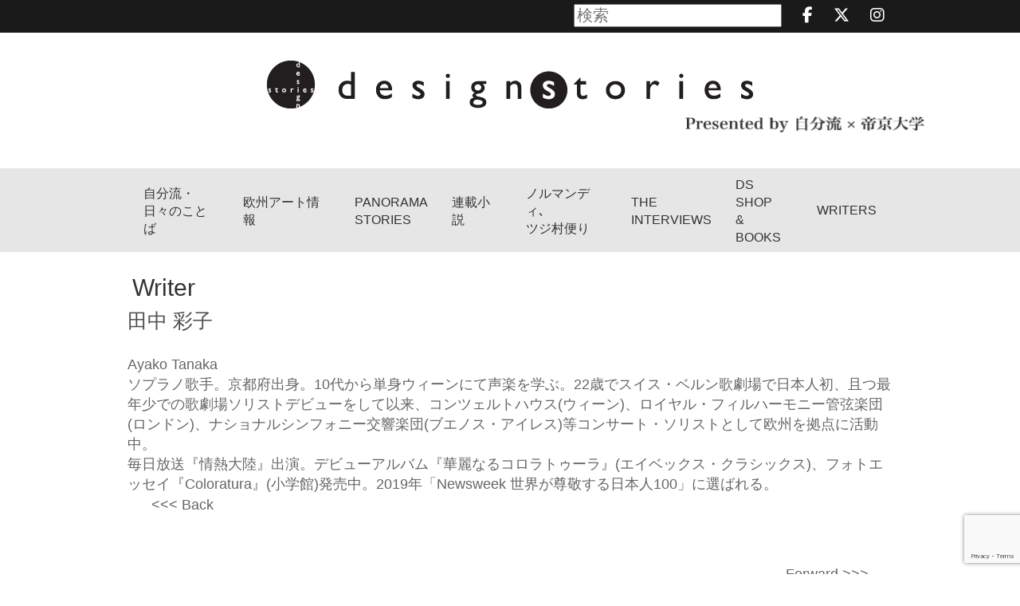

--- FILE ---
content_type: text/html; charset=UTF-8
request_url: https://www.designstoriesinc.com/writers/ayako_tanaka/
body_size: 6193
content:
<!DOCTYPE html>
<html lang="ja">
<head prefix="og: http://ogp.me/ns# fb: http://ogp.me/ns/fb# article: http://ogp.me/ns/article#">
<meta http-equiv="Content-Type" content="text/html; charset=UTF-8">
<meta name="viewport" content="width=device-width, initial-scale = 1.0">
<meta property="fb:app_id" content="437359426909416" />
<meta property="og:locale" content="ja_JP">
<meta property="og:title" content="田中 彩子">
<meta property="og:type" content="article">
<meta property="og:url" content="https://www.designstoriesinc.com/writers/ayako_tanaka/">
<meta property="og:site_name" content="Design Stories">
<meta property="og:description" content="作家 辻仁成主宰～海外で暮らす日本人から学ぶ、ライフスタイルマガジン">
<meta property="og:image" content="https://www.designstoriesinc.com/wp-content/themes/design_stories/images/thumbnail.png">
<meta name="twitter:card" content="summary_large_image">
<meta name="google" content="nositelinkssearchbox" />
<title>田中 彩子 | Design Stories</title>
<link rel="stylesheet" type="text/css" href="https://www.designstoriesinc.com/wp-content/themes/design_stories/common/css/common.css?v=2512081330" media="all">
<link rel="stylesheet" type="text/css" href="https://www.designstoriesinc.com/wp-content/themes/design_stories/common/fontawesome/css/all.min.css" media="all">
<link rel="stylesheet" type="text/css" href="https://www.designstoriesinc.com/wp-content/themes/design_stories/css/style.css?v=250916" media="all">
<script type="text/javascript" src="https://www.designstoriesinc.com/wp-content/themes/design_stories/common/js/jquery.min.js"></script>
<script type="text/javascript" src="https://www.designstoriesinc.com/wp-content/themes/design_stories/common/js/common.js"></script>
<script src="https://www.designstoriesinc.com/wp-content/themes/design_stories/js/jquery.BlackAndWhite.js" type="text/javascript"></script>
<script src="https://www.designstoriesinc.com/wp-content/themes/design_stories/js/jquery.bxslider.min.js" type="text/javascript"></script>
<link rel="shortcut icon" href="https://www.designstoriesinc.com/wp-content/themes/design_stories/common/img/favicon.ico">
<link rel="apple-touch-icon" href="https://www.designstoriesinc.com/wp-content/themes/design_stories/common/img/apple-touch-icon.png">
<!-- wp_head start -->
<link rel='dns-prefetch' href='//static.addtoany.com' />
<link rel='dns-prefetch' href='//www.google.com' />
<link rel='dns-prefetch' href='//s.w.org' />
		<script type="text/javascript">
			window._wpemojiSettings = {"baseUrl":"https:\/\/s.w.org\/images\/core\/emoji\/13.0.0\/72x72\/","ext":".png","svgUrl":"https:\/\/s.w.org\/images\/core\/emoji\/13.0.0\/svg\/","svgExt":".svg","source":{"concatemoji":"https:\/\/www.designstoriesinc.com\/wp-includes\/js\/wp-emoji-release.min.js?ver=5.5.17"}};
			!function(e,a,t){var n,r,o,i=a.createElement("canvas"),p=i.getContext&&i.getContext("2d");function s(e,t){var a=String.fromCharCode;p.clearRect(0,0,i.width,i.height),p.fillText(a.apply(this,e),0,0);e=i.toDataURL();return p.clearRect(0,0,i.width,i.height),p.fillText(a.apply(this,t),0,0),e===i.toDataURL()}function c(e){var t=a.createElement("script");t.src=e,t.defer=t.type="text/javascript",a.getElementsByTagName("head")[0].appendChild(t)}for(o=Array("flag","emoji"),t.supports={everything:!0,everythingExceptFlag:!0},r=0;r<o.length;r++)t.supports[o[r]]=function(e){if(!p||!p.fillText)return!1;switch(p.textBaseline="top",p.font="600 32px Arial",e){case"flag":return s([127987,65039,8205,9895,65039],[127987,65039,8203,9895,65039])?!1:!s([55356,56826,55356,56819],[55356,56826,8203,55356,56819])&&!s([55356,57332,56128,56423,56128,56418,56128,56421,56128,56430,56128,56423,56128,56447],[55356,57332,8203,56128,56423,8203,56128,56418,8203,56128,56421,8203,56128,56430,8203,56128,56423,8203,56128,56447]);case"emoji":return!s([55357,56424,8205,55356,57212],[55357,56424,8203,55356,57212])}return!1}(o[r]),t.supports.everything=t.supports.everything&&t.supports[o[r]],"flag"!==o[r]&&(t.supports.everythingExceptFlag=t.supports.everythingExceptFlag&&t.supports[o[r]]);t.supports.everythingExceptFlag=t.supports.everythingExceptFlag&&!t.supports.flag,t.DOMReady=!1,t.readyCallback=function(){t.DOMReady=!0},t.supports.everything||(n=function(){t.readyCallback()},a.addEventListener?(a.addEventListener("DOMContentLoaded",n,!1),e.addEventListener("load",n,!1)):(e.attachEvent("onload",n),a.attachEvent("onreadystatechange",function(){"complete"===a.readyState&&t.readyCallback()})),(n=t.source||{}).concatemoji?c(n.concatemoji):n.wpemoji&&n.twemoji&&(c(n.twemoji),c(n.wpemoji)))}(window,document,window._wpemojiSettings);
		</script>
		<style type="text/css">
img.wp-smiley,
img.emoji {
	display: inline !important;
	border: none !important;
	box-shadow: none !important;
	height: 1em !important;
	width: 1em !important;
	margin: 0 .07em !important;
	vertical-align: -0.1em !important;
	background: none !important;
	padding: 0 !important;
}
</style>
	<link rel='stylesheet' id='wp-block-library-css'  href='https://www.designstoriesinc.com/wp-includes/css/dist/block-library/style.min.css?ver=5.5.17' type='text/css' media='all' />
<link rel='stylesheet' id='contact-form-7-css'  href='https://www.designstoriesinc.com/wp-content/plugins/contact-form-7/includes/css/styles.css?ver=5.4.1' type='text/css' media='all' />
<link rel='stylesheet' id='addtoany-css'  href='https://www.designstoriesinc.com/wp-content/plugins/add-to-any/addtoany.min.css?ver=1.16' type='text/css' media='all' />
<script type='text/javascript' id='addtoany-core-js-before'>
window.a2a_config=window.a2a_config||{};a2a_config.callbacks=[];a2a_config.overlays=[];a2a_config.templates={};a2a_localize = {
	Share: "共有",
	Save: "ブックマーク",
	Subscribe: "購読",
	Email: "メール",
	Bookmark: "ブックマーク",
	ShowAll: "すべて表示する",
	ShowLess: "小さく表示する",
	FindServices: "サービスを探す",
	FindAnyServiceToAddTo: "追加するサービスを今すぐ探す",
	PoweredBy: "Powered by",
	ShareViaEmail: "メールでシェアする",
	SubscribeViaEmail: "メールで購読する",
	BookmarkInYourBrowser: "ブラウザにブックマーク",
	BookmarkInstructions: "このページをブックマークするには、 Ctrl+D または \u2318+D を押下。",
	AddToYourFavorites: "お気に入りに追加",
	SendFromWebOrProgram: "任意のメールアドレスまたはメールプログラムから送信",
	EmailProgram: "メールプログラム",
	More: "詳細&#8230;",
	ThanksForSharing: "共有ありがとうございます !",
	ThanksForFollowing: "フォローありがとうございます !"
};

a2a_config.counts = { recover_protocol: 'http' };
</script>
<script type='text/javascript' defer src='https://static.addtoany.com/menu/page.js' id='addtoany-core-js'></script>
<script type='text/javascript' src='https://www.designstoriesinc.com/wp-includes/js/jquery/jquery.js?ver=1.12.4-wp' id='jquery-core-js'></script>
<script type='text/javascript' defer src='https://www.designstoriesinc.com/wp-content/plugins/add-to-any/addtoany.min.js?ver=1.1' id='addtoany-jquery-js'></script>
<link rel="https://api.w.org/" href="https://www.designstoriesinc.com/wp-json/" /><link rel="EditURI" type="application/rsd+xml" title="RSD" href="https://www.designstoriesinc.com/xmlrpc.php?rsd" />
<link rel="wlwmanifest" type="application/wlwmanifest+xml" href="https://www.designstoriesinc.com/wp-includes/wlwmanifest.xml" /> 
<link rel='prev' title='中村 菜都子' href='https://www.designstoriesinc.com/writers/natsuko_nakamura/' />
<link rel='next' title='川端 芽衣' href='https://www.designstoriesinc.com/writers/mei_kawabata/' />
<meta name="generator" content="WordPress 5.5.17" />
<link rel="canonical" href="https://www.designstoriesinc.com/writers/ayako_tanaka/" />
<link rel='shortlink' href='https://www.designstoriesinc.com/?p=7455' />
<link rel="alternate" type="application/json+oembed" href="https://www.designstoriesinc.com/wp-json/oembed/1.0/embed?url=https%3A%2F%2Fwww.designstoriesinc.com%2Fwriters%2Fayako_tanaka%2F" />
<link rel="alternate" type="text/xml+oembed" href="https://www.designstoriesinc.com/wp-json/oembed/1.0/embed?url=https%3A%2F%2Fwww.designstoriesinc.com%2Fwriters%2Fayako_tanaka%2F&#038;format=xml" />
<script type="text/javascript">
	window._se_plugin_version = '8.1.9';
</script>
<!-- wp_head end -->


<!-- Global site tag (gtag.js) - Google Analytics -->
<script async src="https://www.googletagmanager.com/gtag/js?id=G-835TX7NRCH"></script>
<script>
 window.dataLayer = window.dataLayer || [];
 function gtag(){dataLayer.push(arguments);}
 gtag('js', new Date());

 gtag('config', 'G-835TX7NRCH');
</script>
</head>

<body>

<!--#wrapper start-->
<div id="wrapper">
	<header>
		<!--#header start-->
		<div id="header">
			<!--#headerin start-->
			<div id="headerin">
			<form method="get" action="https://www.designstoriesinc.com">
				<div class="inner clearfix">
					<!-- <ul class="headerlist clearfix">
						<li><a href="#">ABOUT</a></li>
						<li><a href="#">CONTACT</a></li>
						<li><a href="#">LOGIN</a></li>
					</ul> -->
					<p class="headerlink">
					    <input name="s" id="s" type="text" placeholder="検索" />
						<a href="https://www.facebook.com/designstoriesinc/" target="_blank"><i class="fa-brands fa-facebook-f"></i></a>
						<a href="https://x.com/DesignStoriesEU" target="_blank"><i class="fa-brands fa-x-twitter"></i></a>
						<a href="https://www.instagram.com/designstories_paris/" target="_blank"><i class="fa-brands fa-instagram"></i></a>
					</p>
				</div>
				</form>
			</div>
			<!--#headerin end-->
			<h1 id="headerlogo">
				<a href="/"><img src="https://www.designstoriesinc.com/wp-content/themes/design_stories/common/img/headerlogo_pc.png" alt="designstories"></a>
				<span class="teikyologo"><img src="https://www.designstoriesinc.com/wp-content/themes/design_stories/common/img/teikyo_logo_black.png" alt="Presented by 自分流×帝京大学"></span>
			</h1>
			<!--#gnavi start-->
			<div id="gnavi">
				<div class="inner">
					<ul class="clearfix2">
						<li><a href="/worldfood/" class="parent">自分流・<br>日々のことば</a></li>
						<li><a href="/europe/" class="parent">欧州アート情報</a></li>
						<!-- <li><a href="/jinsei/" class="parent">JINSEI <br class="md">STORIES</a></li> -->
						<li>
							<a href="/panorama/" class="parent">PANORAMA <br class="md">STORIES</a>
							<ul class="pulldownmenu">
								<li><a href="/panoramatype/clothing/">衣</a></li>
								<li><a href="/panoramatype/housing/">住</a></li>
								<li><a href="/panoramatype/trip/">旅</a></li>
								<li><a href="/panoramatype/beauty/">美</a></li>
								<li><a href="/panoramatype/wisdom/">知</a></li>
								<li><a href="/panoramatype/comfort/">楽</a></li>
							</ul>
						</li>
						<li><a href="/novel/" class="parent">連載小説</a></li>
						<li><a href="/tsujiville/" class="parent">ノルマンディ､<br>ツジ村便り</a></li>
						<li><a href="/special/" class="parent">THE<br class="md">INTERVIEWS</a></li>
						<li><a href="/other/" class="parent">DS SHOP <br class="md">&amp; BOOKS</a></li>
						<li><a href="/writers/" class="parent gnavi_space">WRITERS</a></li>
					</ul>
				</div>
			</div>
			<!--#gnavi start-->
			<!--#headerlinks start-->
			<div id="headerlinks" class="visiblets">
				<p class="navbartoggle" data-target=".navbarcollapse"><img src="https://www.designstoriesinc.com/wp-content/themes/design_stories/common/img/btn_menu.png" alt="" width="29"></p>
			<!--.navbarcollapse start-->
			<nav class="navbarcollapse">
				<ul>
					<li><a href="/" class="parent">HOME</a></li>
					<li><a href="/worldfood/" class="parent">自分流・日々のことば</a></li>
					<li><a href="/europe" class="parent">欧州アート情報</a></li>
					<!-- <li><a href="/jinsei/" class="parent">JINSEI STORIES</a></li> -->
					<li>
						<a href="/panorama/" class="parent">PANORAMA STORIES</a>
						<ul class="pulldownmenu">
						<li><a href="/panoramatype/clothing/">衣</a></li>
						<li><a href="/panoramatype/housing/">住</a></li>
						<li><a href="/panoramatype/trip/">旅</a></li>
						<li><a href="/panoramatype/beauty/">美</a></li>
						<li><a href="/panoramatype/wisdom/">知</a></li>
						<li><a href="/panoramatype/comfort/">楽</a></li>
						</ul>
					</li>
					<li><a href="/novel/" class="parent">連載小説</a></li>
					<li><a href="/tsujiville/" class="parent">ノルマンディ、ツジ村便り</a></li>
					<li><a href="/special/" class="parent">THE INTERVIEWS</a></li>
					<li><a href="/other/" class="parent">DS SHOP &amp; BOOKS</a></li>
					<li><a href="/writers/" class="parent">WRITERS</a></li>
				</ul>
			</nav>
			<!--.navbarcollapse start-->
			</div>
			<!--#headerlinks end-->
		</div>
		<!-- /#header end-->
	</header>
<article>
  <!--#contents start-->
  <div id="contents">
    <div class="inners">
      <h2 class="h2basic01">Writer</h2>

      <div class="ninestoriesbox01">
                <div class="ftbox ninestoriesin">
          <p class="ninestoriestit">田中 彩子</p>
          <p><p>Ayako Tanaka<br />
ソプラノ歌手。京都府出身。10代から単身ウィーンにて声楽を学ぶ。22歳でスイス・ベルン歌劇場で日本人初、且つ最年少での歌劇場ソリストデビューをして以来、コンツェルトハウス(ウィーン)、ロイヤル・フィルハーモニー管弦楽団(ロンドン)、ナショナルシンフォニー交響楽団(ブエノス・アイレス)等コンサート・ソリストとして欧州を拠点に活動中。<br />
毎日放送『情熱大陸』出演。デビューアルバム『華麗なるコロラトゥーラ』(エイベックス・クラシックス)、フォトエッセイ『Coloratura』(小学館)発売中。2019年「Newsweek 世界が尊敬する日本人100」に選ばれる。</p>
</p>
        </div>
      </div>

				
        
				
        <div class="clearfix">
          <p class="ctrllink fll">
            <a href="https://www.designstoriesinc.com/writers/natsuko_nakamura/" rel="prev"> &lt;&lt;&lt; Back</a>          </p>
          <p class="ctrllink flr tar">
            <a href="https://www.designstoriesinc.com/writers/mei_kawabata/" rel="next">Forward &gt;&gt;&gt;</a>          </p>
        </div>
    </div>
  </div>
  <!-- /#contents end-->
</article>
<footer>
  <!--#footer start-->
  <div id="footer">
    <div class="inner">
      <p class="footerlogo">
        <a href="/"><img src="https://www.designstoriesinc.com/wp-content/themes/design_stories/common/img/footerlogo.jpg" alt="designstories"></a>
        <span class="footerteikyologo"><img src="https://www.designstoriesinc.com/wp-content/themes/design_stories/common/img/teikyo_logo_white.png" alt="Presented by 自分流×帝京大学"></span>
      </p>
      <ul class="footerlist">
        <li>
          <p><a href="/worldfood/">自分流・日々のことば</a></p>
          <p><a href="/europe/">欧州アート情報</a></p>
          <!-- <p><a href="/jinsei/">JINSEI STORIES</a></p> -->
          <p><a href="/panorama/">PANORAMA STORIES</a></p>
          <p><a href="/novel/">連載小説</a></p>
          <p><a href="/tsujiville/" class="parent">ノルマンディ、ツジ村便り</a></p>
          <p><a href="/special/">THE INTERVIEWS</a></p>
          <p><a href="/other/">DS SHOP &amp; BOOKS</a></p>
          <p><a href="/writers/">WRITERS</a></p>
          <ul>
            <li class="ico">
              <a href="https://www.facebook.com/designstoriesinc/" target="_blank"><i class="fa-brands fa-facebook-f"></i></a>
              <a href="https://x.com/DesignStoriesEU" target="_blank"><i class="fa-brands fa-x-twitter"></i></a>
              <a href="https://www.instagram.com/designstories_paris/" target="_blank"><i class="fa-brands fa-instagram"></i></a>
            </li>
          </ul>
        </li>
              </ul>
      <p class="tac">"web magazine DESIGN STORIES"に掲載されている記事・写真の無断転載を禁じます。<br>copyright 2016 DESIGN STORIES INC all rights reserves.</p>
    </div>
  </div>
  <!--#footer end-->
</footer>
</div>
<!--#wrapper end-->
</footer>
<!-- wp_footer start -->
<script type='text/javascript' src='https://www.designstoriesinc.com/wp-includes/js/dist/vendor/wp-polyfill.min.js?ver=7.4.4' id='wp-polyfill-js'></script>
<script type='text/javascript' id='wp-polyfill-js-after'>
( 'fetch' in window ) || document.write( '<script src="https://www.designstoriesinc.com/wp-includes/js/dist/vendor/wp-polyfill-fetch.min.js?ver=3.0.0"></scr' + 'ipt>' );( document.contains ) || document.write( '<script src="https://www.designstoriesinc.com/wp-includes/js/dist/vendor/wp-polyfill-node-contains.min.js?ver=3.42.0"></scr' + 'ipt>' );( window.DOMRect ) || document.write( '<script src="https://www.designstoriesinc.com/wp-includes/js/dist/vendor/wp-polyfill-dom-rect.min.js?ver=3.42.0"></scr' + 'ipt>' );( window.URL && window.URL.prototype && window.URLSearchParams ) || document.write( '<script src="https://www.designstoriesinc.com/wp-includes/js/dist/vendor/wp-polyfill-url.min.js?ver=3.6.4"></scr' + 'ipt>' );( window.FormData && window.FormData.prototype.keys ) || document.write( '<script src="https://www.designstoriesinc.com/wp-includes/js/dist/vendor/wp-polyfill-formdata.min.js?ver=3.0.12"></scr' + 'ipt>' );( Element.prototype.matches && Element.prototype.closest ) || document.write( '<script src="https://www.designstoriesinc.com/wp-includes/js/dist/vendor/wp-polyfill-element-closest.min.js?ver=2.0.2"></scr' + 'ipt>' );
</script>
<script type='text/javascript' id='contact-form-7-js-extra'>
/* <![CDATA[ */
var wpcf7 = {"api":{"root":"https:\/\/www.designstoriesinc.com\/wp-json\/","namespace":"contact-form-7\/v1"}};
/* ]]> */
</script>
<script type='text/javascript' src='https://www.designstoriesinc.com/wp-content/plugins/contact-form-7/includes/js/index.js?ver=5.4.1' id='contact-form-7-js'></script>
<script type='text/javascript' src='https://www.google.com/recaptcha/api.js?render=6LchMCQrAAAAALVCvDQ0AULDnWQ8ozi80RsV2I_6&#038;ver=3.0' id='google-recaptcha-js'></script>
<script type='text/javascript' id='wpcf7-recaptcha-js-extra'>
/* <![CDATA[ */
var wpcf7_recaptcha = {"sitekey":"6LchMCQrAAAAALVCvDQ0AULDnWQ8ozi80RsV2I_6","actions":{"homepage":"homepage","contactform":"contactform"}};
/* ]]> */
</script>
<script type='text/javascript' src='https://www.designstoriesinc.com/wp-content/plugins/contact-form-7/modules/recaptcha/index.js?ver=5.4.1' id='wpcf7-recaptcha-js'></script>
<script type='text/javascript' src='https://www.designstoriesinc.com/wp-includes/js/wp-embed.min.js?ver=5.5.17' id='wp-embed-js'></script>
<!-- wp_footer end -->
</body>
</html>




--- FILE ---
content_type: text/html; charset=utf-8
request_url: https://www.google.com/recaptcha/api2/anchor?ar=1&k=6LchMCQrAAAAALVCvDQ0AULDnWQ8ozi80RsV2I_6&co=aHR0cHM6Ly93d3cuZGVzaWduc3Rvcmllc2luYy5jb206NDQz&hl=en&v=PoyoqOPhxBO7pBk68S4YbpHZ&size=invisible&anchor-ms=20000&execute-ms=30000&cb=da22v9hxxb2t
body_size: 48683
content:
<!DOCTYPE HTML><html dir="ltr" lang="en"><head><meta http-equiv="Content-Type" content="text/html; charset=UTF-8">
<meta http-equiv="X-UA-Compatible" content="IE=edge">
<title>reCAPTCHA</title>
<style type="text/css">
/* cyrillic-ext */
@font-face {
  font-family: 'Roboto';
  font-style: normal;
  font-weight: 400;
  font-stretch: 100%;
  src: url(//fonts.gstatic.com/s/roboto/v48/KFO7CnqEu92Fr1ME7kSn66aGLdTylUAMa3GUBHMdazTgWw.woff2) format('woff2');
  unicode-range: U+0460-052F, U+1C80-1C8A, U+20B4, U+2DE0-2DFF, U+A640-A69F, U+FE2E-FE2F;
}
/* cyrillic */
@font-face {
  font-family: 'Roboto';
  font-style: normal;
  font-weight: 400;
  font-stretch: 100%;
  src: url(//fonts.gstatic.com/s/roboto/v48/KFO7CnqEu92Fr1ME7kSn66aGLdTylUAMa3iUBHMdazTgWw.woff2) format('woff2');
  unicode-range: U+0301, U+0400-045F, U+0490-0491, U+04B0-04B1, U+2116;
}
/* greek-ext */
@font-face {
  font-family: 'Roboto';
  font-style: normal;
  font-weight: 400;
  font-stretch: 100%;
  src: url(//fonts.gstatic.com/s/roboto/v48/KFO7CnqEu92Fr1ME7kSn66aGLdTylUAMa3CUBHMdazTgWw.woff2) format('woff2');
  unicode-range: U+1F00-1FFF;
}
/* greek */
@font-face {
  font-family: 'Roboto';
  font-style: normal;
  font-weight: 400;
  font-stretch: 100%;
  src: url(//fonts.gstatic.com/s/roboto/v48/KFO7CnqEu92Fr1ME7kSn66aGLdTylUAMa3-UBHMdazTgWw.woff2) format('woff2');
  unicode-range: U+0370-0377, U+037A-037F, U+0384-038A, U+038C, U+038E-03A1, U+03A3-03FF;
}
/* math */
@font-face {
  font-family: 'Roboto';
  font-style: normal;
  font-weight: 400;
  font-stretch: 100%;
  src: url(//fonts.gstatic.com/s/roboto/v48/KFO7CnqEu92Fr1ME7kSn66aGLdTylUAMawCUBHMdazTgWw.woff2) format('woff2');
  unicode-range: U+0302-0303, U+0305, U+0307-0308, U+0310, U+0312, U+0315, U+031A, U+0326-0327, U+032C, U+032F-0330, U+0332-0333, U+0338, U+033A, U+0346, U+034D, U+0391-03A1, U+03A3-03A9, U+03B1-03C9, U+03D1, U+03D5-03D6, U+03F0-03F1, U+03F4-03F5, U+2016-2017, U+2034-2038, U+203C, U+2040, U+2043, U+2047, U+2050, U+2057, U+205F, U+2070-2071, U+2074-208E, U+2090-209C, U+20D0-20DC, U+20E1, U+20E5-20EF, U+2100-2112, U+2114-2115, U+2117-2121, U+2123-214F, U+2190, U+2192, U+2194-21AE, U+21B0-21E5, U+21F1-21F2, U+21F4-2211, U+2213-2214, U+2216-22FF, U+2308-230B, U+2310, U+2319, U+231C-2321, U+2336-237A, U+237C, U+2395, U+239B-23B7, U+23D0, U+23DC-23E1, U+2474-2475, U+25AF, U+25B3, U+25B7, U+25BD, U+25C1, U+25CA, U+25CC, U+25FB, U+266D-266F, U+27C0-27FF, U+2900-2AFF, U+2B0E-2B11, U+2B30-2B4C, U+2BFE, U+3030, U+FF5B, U+FF5D, U+1D400-1D7FF, U+1EE00-1EEFF;
}
/* symbols */
@font-face {
  font-family: 'Roboto';
  font-style: normal;
  font-weight: 400;
  font-stretch: 100%;
  src: url(//fonts.gstatic.com/s/roboto/v48/KFO7CnqEu92Fr1ME7kSn66aGLdTylUAMaxKUBHMdazTgWw.woff2) format('woff2');
  unicode-range: U+0001-000C, U+000E-001F, U+007F-009F, U+20DD-20E0, U+20E2-20E4, U+2150-218F, U+2190, U+2192, U+2194-2199, U+21AF, U+21E6-21F0, U+21F3, U+2218-2219, U+2299, U+22C4-22C6, U+2300-243F, U+2440-244A, U+2460-24FF, U+25A0-27BF, U+2800-28FF, U+2921-2922, U+2981, U+29BF, U+29EB, U+2B00-2BFF, U+4DC0-4DFF, U+FFF9-FFFB, U+10140-1018E, U+10190-1019C, U+101A0, U+101D0-101FD, U+102E0-102FB, U+10E60-10E7E, U+1D2C0-1D2D3, U+1D2E0-1D37F, U+1F000-1F0FF, U+1F100-1F1AD, U+1F1E6-1F1FF, U+1F30D-1F30F, U+1F315, U+1F31C, U+1F31E, U+1F320-1F32C, U+1F336, U+1F378, U+1F37D, U+1F382, U+1F393-1F39F, U+1F3A7-1F3A8, U+1F3AC-1F3AF, U+1F3C2, U+1F3C4-1F3C6, U+1F3CA-1F3CE, U+1F3D4-1F3E0, U+1F3ED, U+1F3F1-1F3F3, U+1F3F5-1F3F7, U+1F408, U+1F415, U+1F41F, U+1F426, U+1F43F, U+1F441-1F442, U+1F444, U+1F446-1F449, U+1F44C-1F44E, U+1F453, U+1F46A, U+1F47D, U+1F4A3, U+1F4B0, U+1F4B3, U+1F4B9, U+1F4BB, U+1F4BF, U+1F4C8-1F4CB, U+1F4D6, U+1F4DA, U+1F4DF, U+1F4E3-1F4E6, U+1F4EA-1F4ED, U+1F4F7, U+1F4F9-1F4FB, U+1F4FD-1F4FE, U+1F503, U+1F507-1F50B, U+1F50D, U+1F512-1F513, U+1F53E-1F54A, U+1F54F-1F5FA, U+1F610, U+1F650-1F67F, U+1F687, U+1F68D, U+1F691, U+1F694, U+1F698, U+1F6AD, U+1F6B2, U+1F6B9-1F6BA, U+1F6BC, U+1F6C6-1F6CF, U+1F6D3-1F6D7, U+1F6E0-1F6EA, U+1F6F0-1F6F3, U+1F6F7-1F6FC, U+1F700-1F7FF, U+1F800-1F80B, U+1F810-1F847, U+1F850-1F859, U+1F860-1F887, U+1F890-1F8AD, U+1F8B0-1F8BB, U+1F8C0-1F8C1, U+1F900-1F90B, U+1F93B, U+1F946, U+1F984, U+1F996, U+1F9E9, U+1FA00-1FA6F, U+1FA70-1FA7C, U+1FA80-1FA89, U+1FA8F-1FAC6, U+1FACE-1FADC, U+1FADF-1FAE9, U+1FAF0-1FAF8, U+1FB00-1FBFF;
}
/* vietnamese */
@font-face {
  font-family: 'Roboto';
  font-style: normal;
  font-weight: 400;
  font-stretch: 100%;
  src: url(//fonts.gstatic.com/s/roboto/v48/KFO7CnqEu92Fr1ME7kSn66aGLdTylUAMa3OUBHMdazTgWw.woff2) format('woff2');
  unicode-range: U+0102-0103, U+0110-0111, U+0128-0129, U+0168-0169, U+01A0-01A1, U+01AF-01B0, U+0300-0301, U+0303-0304, U+0308-0309, U+0323, U+0329, U+1EA0-1EF9, U+20AB;
}
/* latin-ext */
@font-face {
  font-family: 'Roboto';
  font-style: normal;
  font-weight: 400;
  font-stretch: 100%;
  src: url(//fonts.gstatic.com/s/roboto/v48/KFO7CnqEu92Fr1ME7kSn66aGLdTylUAMa3KUBHMdazTgWw.woff2) format('woff2');
  unicode-range: U+0100-02BA, U+02BD-02C5, U+02C7-02CC, U+02CE-02D7, U+02DD-02FF, U+0304, U+0308, U+0329, U+1D00-1DBF, U+1E00-1E9F, U+1EF2-1EFF, U+2020, U+20A0-20AB, U+20AD-20C0, U+2113, U+2C60-2C7F, U+A720-A7FF;
}
/* latin */
@font-face {
  font-family: 'Roboto';
  font-style: normal;
  font-weight: 400;
  font-stretch: 100%;
  src: url(//fonts.gstatic.com/s/roboto/v48/KFO7CnqEu92Fr1ME7kSn66aGLdTylUAMa3yUBHMdazQ.woff2) format('woff2');
  unicode-range: U+0000-00FF, U+0131, U+0152-0153, U+02BB-02BC, U+02C6, U+02DA, U+02DC, U+0304, U+0308, U+0329, U+2000-206F, U+20AC, U+2122, U+2191, U+2193, U+2212, U+2215, U+FEFF, U+FFFD;
}
/* cyrillic-ext */
@font-face {
  font-family: 'Roboto';
  font-style: normal;
  font-weight: 500;
  font-stretch: 100%;
  src: url(//fonts.gstatic.com/s/roboto/v48/KFO7CnqEu92Fr1ME7kSn66aGLdTylUAMa3GUBHMdazTgWw.woff2) format('woff2');
  unicode-range: U+0460-052F, U+1C80-1C8A, U+20B4, U+2DE0-2DFF, U+A640-A69F, U+FE2E-FE2F;
}
/* cyrillic */
@font-face {
  font-family: 'Roboto';
  font-style: normal;
  font-weight: 500;
  font-stretch: 100%;
  src: url(//fonts.gstatic.com/s/roboto/v48/KFO7CnqEu92Fr1ME7kSn66aGLdTylUAMa3iUBHMdazTgWw.woff2) format('woff2');
  unicode-range: U+0301, U+0400-045F, U+0490-0491, U+04B0-04B1, U+2116;
}
/* greek-ext */
@font-face {
  font-family: 'Roboto';
  font-style: normal;
  font-weight: 500;
  font-stretch: 100%;
  src: url(//fonts.gstatic.com/s/roboto/v48/KFO7CnqEu92Fr1ME7kSn66aGLdTylUAMa3CUBHMdazTgWw.woff2) format('woff2');
  unicode-range: U+1F00-1FFF;
}
/* greek */
@font-face {
  font-family: 'Roboto';
  font-style: normal;
  font-weight: 500;
  font-stretch: 100%;
  src: url(//fonts.gstatic.com/s/roboto/v48/KFO7CnqEu92Fr1ME7kSn66aGLdTylUAMa3-UBHMdazTgWw.woff2) format('woff2');
  unicode-range: U+0370-0377, U+037A-037F, U+0384-038A, U+038C, U+038E-03A1, U+03A3-03FF;
}
/* math */
@font-face {
  font-family: 'Roboto';
  font-style: normal;
  font-weight: 500;
  font-stretch: 100%;
  src: url(//fonts.gstatic.com/s/roboto/v48/KFO7CnqEu92Fr1ME7kSn66aGLdTylUAMawCUBHMdazTgWw.woff2) format('woff2');
  unicode-range: U+0302-0303, U+0305, U+0307-0308, U+0310, U+0312, U+0315, U+031A, U+0326-0327, U+032C, U+032F-0330, U+0332-0333, U+0338, U+033A, U+0346, U+034D, U+0391-03A1, U+03A3-03A9, U+03B1-03C9, U+03D1, U+03D5-03D6, U+03F0-03F1, U+03F4-03F5, U+2016-2017, U+2034-2038, U+203C, U+2040, U+2043, U+2047, U+2050, U+2057, U+205F, U+2070-2071, U+2074-208E, U+2090-209C, U+20D0-20DC, U+20E1, U+20E5-20EF, U+2100-2112, U+2114-2115, U+2117-2121, U+2123-214F, U+2190, U+2192, U+2194-21AE, U+21B0-21E5, U+21F1-21F2, U+21F4-2211, U+2213-2214, U+2216-22FF, U+2308-230B, U+2310, U+2319, U+231C-2321, U+2336-237A, U+237C, U+2395, U+239B-23B7, U+23D0, U+23DC-23E1, U+2474-2475, U+25AF, U+25B3, U+25B7, U+25BD, U+25C1, U+25CA, U+25CC, U+25FB, U+266D-266F, U+27C0-27FF, U+2900-2AFF, U+2B0E-2B11, U+2B30-2B4C, U+2BFE, U+3030, U+FF5B, U+FF5D, U+1D400-1D7FF, U+1EE00-1EEFF;
}
/* symbols */
@font-face {
  font-family: 'Roboto';
  font-style: normal;
  font-weight: 500;
  font-stretch: 100%;
  src: url(//fonts.gstatic.com/s/roboto/v48/KFO7CnqEu92Fr1ME7kSn66aGLdTylUAMaxKUBHMdazTgWw.woff2) format('woff2');
  unicode-range: U+0001-000C, U+000E-001F, U+007F-009F, U+20DD-20E0, U+20E2-20E4, U+2150-218F, U+2190, U+2192, U+2194-2199, U+21AF, U+21E6-21F0, U+21F3, U+2218-2219, U+2299, U+22C4-22C6, U+2300-243F, U+2440-244A, U+2460-24FF, U+25A0-27BF, U+2800-28FF, U+2921-2922, U+2981, U+29BF, U+29EB, U+2B00-2BFF, U+4DC0-4DFF, U+FFF9-FFFB, U+10140-1018E, U+10190-1019C, U+101A0, U+101D0-101FD, U+102E0-102FB, U+10E60-10E7E, U+1D2C0-1D2D3, U+1D2E0-1D37F, U+1F000-1F0FF, U+1F100-1F1AD, U+1F1E6-1F1FF, U+1F30D-1F30F, U+1F315, U+1F31C, U+1F31E, U+1F320-1F32C, U+1F336, U+1F378, U+1F37D, U+1F382, U+1F393-1F39F, U+1F3A7-1F3A8, U+1F3AC-1F3AF, U+1F3C2, U+1F3C4-1F3C6, U+1F3CA-1F3CE, U+1F3D4-1F3E0, U+1F3ED, U+1F3F1-1F3F3, U+1F3F5-1F3F7, U+1F408, U+1F415, U+1F41F, U+1F426, U+1F43F, U+1F441-1F442, U+1F444, U+1F446-1F449, U+1F44C-1F44E, U+1F453, U+1F46A, U+1F47D, U+1F4A3, U+1F4B0, U+1F4B3, U+1F4B9, U+1F4BB, U+1F4BF, U+1F4C8-1F4CB, U+1F4D6, U+1F4DA, U+1F4DF, U+1F4E3-1F4E6, U+1F4EA-1F4ED, U+1F4F7, U+1F4F9-1F4FB, U+1F4FD-1F4FE, U+1F503, U+1F507-1F50B, U+1F50D, U+1F512-1F513, U+1F53E-1F54A, U+1F54F-1F5FA, U+1F610, U+1F650-1F67F, U+1F687, U+1F68D, U+1F691, U+1F694, U+1F698, U+1F6AD, U+1F6B2, U+1F6B9-1F6BA, U+1F6BC, U+1F6C6-1F6CF, U+1F6D3-1F6D7, U+1F6E0-1F6EA, U+1F6F0-1F6F3, U+1F6F7-1F6FC, U+1F700-1F7FF, U+1F800-1F80B, U+1F810-1F847, U+1F850-1F859, U+1F860-1F887, U+1F890-1F8AD, U+1F8B0-1F8BB, U+1F8C0-1F8C1, U+1F900-1F90B, U+1F93B, U+1F946, U+1F984, U+1F996, U+1F9E9, U+1FA00-1FA6F, U+1FA70-1FA7C, U+1FA80-1FA89, U+1FA8F-1FAC6, U+1FACE-1FADC, U+1FADF-1FAE9, U+1FAF0-1FAF8, U+1FB00-1FBFF;
}
/* vietnamese */
@font-face {
  font-family: 'Roboto';
  font-style: normal;
  font-weight: 500;
  font-stretch: 100%;
  src: url(//fonts.gstatic.com/s/roboto/v48/KFO7CnqEu92Fr1ME7kSn66aGLdTylUAMa3OUBHMdazTgWw.woff2) format('woff2');
  unicode-range: U+0102-0103, U+0110-0111, U+0128-0129, U+0168-0169, U+01A0-01A1, U+01AF-01B0, U+0300-0301, U+0303-0304, U+0308-0309, U+0323, U+0329, U+1EA0-1EF9, U+20AB;
}
/* latin-ext */
@font-face {
  font-family: 'Roboto';
  font-style: normal;
  font-weight: 500;
  font-stretch: 100%;
  src: url(//fonts.gstatic.com/s/roboto/v48/KFO7CnqEu92Fr1ME7kSn66aGLdTylUAMa3KUBHMdazTgWw.woff2) format('woff2');
  unicode-range: U+0100-02BA, U+02BD-02C5, U+02C7-02CC, U+02CE-02D7, U+02DD-02FF, U+0304, U+0308, U+0329, U+1D00-1DBF, U+1E00-1E9F, U+1EF2-1EFF, U+2020, U+20A0-20AB, U+20AD-20C0, U+2113, U+2C60-2C7F, U+A720-A7FF;
}
/* latin */
@font-face {
  font-family: 'Roboto';
  font-style: normal;
  font-weight: 500;
  font-stretch: 100%;
  src: url(//fonts.gstatic.com/s/roboto/v48/KFO7CnqEu92Fr1ME7kSn66aGLdTylUAMa3yUBHMdazQ.woff2) format('woff2');
  unicode-range: U+0000-00FF, U+0131, U+0152-0153, U+02BB-02BC, U+02C6, U+02DA, U+02DC, U+0304, U+0308, U+0329, U+2000-206F, U+20AC, U+2122, U+2191, U+2193, U+2212, U+2215, U+FEFF, U+FFFD;
}
/* cyrillic-ext */
@font-face {
  font-family: 'Roboto';
  font-style: normal;
  font-weight: 900;
  font-stretch: 100%;
  src: url(//fonts.gstatic.com/s/roboto/v48/KFO7CnqEu92Fr1ME7kSn66aGLdTylUAMa3GUBHMdazTgWw.woff2) format('woff2');
  unicode-range: U+0460-052F, U+1C80-1C8A, U+20B4, U+2DE0-2DFF, U+A640-A69F, U+FE2E-FE2F;
}
/* cyrillic */
@font-face {
  font-family: 'Roboto';
  font-style: normal;
  font-weight: 900;
  font-stretch: 100%;
  src: url(//fonts.gstatic.com/s/roboto/v48/KFO7CnqEu92Fr1ME7kSn66aGLdTylUAMa3iUBHMdazTgWw.woff2) format('woff2');
  unicode-range: U+0301, U+0400-045F, U+0490-0491, U+04B0-04B1, U+2116;
}
/* greek-ext */
@font-face {
  font-family: 'Roboto';
  font-style: normal;
  font-weight: 900;
  font-stretch: 100%;
  src: url(//fonts.gstatic.com/s/roboto/v48/KFO7CnqEu92Fr1ME7kSn66aGLdTylUAMa3CUBHMdazTgWw.woff2) format('woff2');
  unicode-range: U+1F00-1FFF;
}
/* greek */
@font-face {
  font-family: 'Roboto';
  font-style: normal;
  font-weight: 900;
  font-stretch: 100%;
  src: url(//fonts.gstatic.com/s/roboto/v48/KFO7CnqEu92Fr1ME7kSn66aGLdTylUAMa3-UBHMdazTgWw.woff2) format('woff2');
  unicode-range: U+0370-0377, U+037A-037F, U+0384-038A, U+038C, U+038E-03A1, U+03A3-03FF;
}
/* math */
@font-face {
  font-family: 'Roboto';
  font-style: normal;
  font-weight: 900;
  font-stretch: 100%;
  src: url(//fonts.gstatic.com/s/roboto/v48/KFO7CnqEu92Fr1ME7kSn66aGLdTylUAMawCUBHMdazTgWw.woff2) format('woff2');
  unicode-range: U+0302-0303, U+0305, U+0307-0308, U+0310, U+0312, U+0315, U+031A, U+0326-0327, U+032C, U+032F-0330, U+0332-0333, U+0338, U+033A, U+0346, U+034D, U+0391-03A1, U+03A3-03A9, U+03B1-03C9, U+03D1, U+03D5-03D6, U+03F0-03F1, U+03F4-03F5, U+2016-2017, U+2034-2038, U+203C, U+2040, U+2043, U+2047, U+2050, U+2057, U+205F, U+2070-2071, U+2074-208E, U+2090-209C, U+20D0-20DC, U+20E1, U+20E5-20EF, U+2100-2112, U+2114-2115, U+2117-2121, U+2123-214F, U+2190, U+2192, U+2194-21AE, U+21B0-21E5, U+21F1-21F2, U+21F4-2211, U+2213-2214, U+2216-22FF, U+2308-230B, U+2310, U+2319, U+231C-2321, U+2336-237A, U+237C, U+2395, U+239B-23B7, U+23D0, U+23DC-23E1, U+2474-2475, U+25AF, U+25B3, U+25B7, U+25BD, U+25C1, U+25CA, U+25CC, U+25FB, U+266D-266F, U+27C0-27FF, U+2900-2AFF, U+2B0E-2B11, U+2B30-2B4C, U+2BFE, U+3030, U+FF5B, U+FF5D, U+1D400-1D7FF, U+1EE00-1EEFF;
}
/* symbols */
@font-face {
  font-family: 'Roboto';
  font-style: normal;
  font-weight: 900;
  font-stretch: 100%;
  src: url(//fonts.gstatic.com/s/roboto/v48/KFO7CnqEu92Fr1ME7kSn66aGLdTylUAMaxKUBHMdazTgWw.woff2) format('woff2');
  unicode-range: U+0001-000C, U+000E-001F, U+007F-009F, U+20DD-20E0, U+20E2-20E4, U+2150-218F, U+2190, U+2192, U+2194-2199, U+21AF, U+21E6-21F0, U+21F3, U+2218-2219, U+2299, U+22C4-22C6, U+2300-243F, U+2440-244A, U+2460-24FF, U+25A0-27BF, U+2800-28FF, U+2921-2922, U+2981, U+29BF, U+29EB, U+2B00-2BFF, U+4DC0-4DFF, U+FFF9-FFFB, U+10140-1018E, U+10190-1019C, U+101A0, U+101D0-101FD, U+102E0-102FB, U+10E60-10E7E, U+1D2C0-1D2D3, U+1D2E0-1D37F, U+1F000-1F0FF, U+1F100-1F1AD, U+1F1E6-1F1FF, U+1F30D-1F30F, U+1F315, U+1F31C, U+1F31E, U+1F320-1F32C, U+1F336, U+1F378, U+1F37D, U+1F382, U+1F393-1F39F, U+1F3A7-1F3A8, U+1F3AC-1F3AF, U+1F3C2, U+1F3C4-1F3C6, U+1F3CA-1F3CE, U+1F3D4-1F3E0, U+1F3ED, U+1F3F1-1F3F3, U+1F3F5-1F3F7, U+1F408, U+1F415, U+1F41F, U+1F426, U+1F43F, U+1F441-1F442, U+1F444, U+1F446-1F449, U+1F44C-1F44E, U+1F453, U+1F46A, U+1F47D, U+1F4A3, U+1F4B0, U+1F4B3, U+1F4B9, U+1F4BB, U+1F4BF, U+1F4C8-1F4CB, U+1F4D6, U+1F4DA, U+1F4DF, U+1F4E3-1F4E6, U+1F4EA-1F4ED, U+1F4F7, U+1F4F9-1F4FB, U+1F4FD-1F4FE, U+1F503, U+1F507-1F50B, U+1F50D, U+1F512-1F513, U+1F53E-1F54A, U+1F54F-1F5FA, U+1F610, U+1F650-1F67F, U+1F687, U+1F68D, U+1F691, U+1F694, U+1F698, U+1F6AD, U+1F6B2, U+1F6B9-1F6BA, U+1F6BC, U+1F6C6-1F6CF, U+1F6D3-1F6D7, U+1F6E0-1F6EA, U+1F6F0-1F6F3, U+1F6F7-1F6FC, U+1F700-1F7FF, U+1F800-1F80B, U+1F810-1F847, U+1F850-1F859, U+1F860-1F887, U+1F890-1F8AD, U+1F8B0-1F8BB, U+1F8C0-1F8C1, U+1F900-1F90B, U+1F93B, U+1F946, U+1F984, U+1F996, U+1F9E9, U+1FA00-1FA6F, U+1FA70-1FA7C, U+1FA80-1FA89, U+1FA8F-1FAC6, U+1FACE-1FADC, U+1FADF-1FAE9, U+1FAF0-1FAF8, U+1FB00-1FBFF;
}
/* vietnamese */
@font-face {
  font-family: 'Roboto';
  font-style: normal;
  font-weight: 900;
  font-stretch: 100%;
  src: url(//fonts.gstatic.com/s/roboto/v48/KFO7CnqEu92Fr1ME7kSn66aGLdTylUAMa3OUBHMdazTgWw.woff2) format('woff2');
  unicode-range: U+0102-0103, U+0110-0111, U+0128-0129, U+0168-0169, U+01A0-01A1, U+01AF-01B0, U+0300-0301, U+0303-0304, U+0308-0309, U+0323, U+0329, U+1EA0-1EF9, U+20AB;
}
/* latin-ext */
@font-face {
  font-family: 'Roboto';
  font-style: normal;
  font-weight: 900;
  font-stretch: 100%;
  src: url(//fonts.gstatic.com/s/roboto/v48/KFO7CnqEu92Fr1ME7kSn66aGLdTylUAMa3KUBHMdazTgWw.woff2) format('woff2');
  unicode-range: U+0100-02BA, U+02BD-02C5, U+02C7-02CC, U+02CE-02D7, U+02DD-02FF, U+0304, U+0308, U+0329, U+1D00-1DBF, U+1E00-1E9F, U+1EF2-1EFF, U+2020, U+20A0-20AB, U+20AD-20C0, U+2113, U+2C60-2C7F, U+A720-A7FF;
}
/* latin */
@font-face {
  font-family: 'Roboto';
  font-style: normal;
  font-weight: 900;
  font-stretch: 100%;
  src: url(//fonts.gstatic.com/s/roboto/v48/KFO7CnqEu92Fr1ME7kSn66aGLdTylUAMa3yUBHMdazQ.woff2) format('woff2');
  unicode-range: U+0000-00FF, U+0131, U+0152-0153, U+02BB-02BC, U+02C6, U+02DA, U+02DC, U+0304, U+0308, U+0329, U+2000-206F, U+20AC, U+2122, U+2191, U+2193, U+2212, U+2215, U+FEFF, U+FFFD;
}

</style>
<link rel="stylesheet" type="text/css" href="https://www.gstatic.com/recaptcha/releases/PoyoqOPhxBO7pBk68S4YbpHZ/styles__ltr.css">
<script nonce="WvViqVBAFIg_z_ajKO_mkQ" type="text/javascript">window['__recaptcha_api'] = 'https://www.google.com/recaptcha/api2/';</script>
<script type="text/javascript" src="https://www.gstatic.com/recaptcha/releases/PoyoqOPhxBO7pBk68S4YbpHZ/recaptcha__en.js" nonce="WvViqVBAFIg_z_ajKO_mkQ">
      
    </script></head>
<body><div id="rc-anchor-alert" class="rc-anchor-alert"></div>
<input type="hidden" id="recaptcha-token" value="[base64]">
<script type="text/javascript" nonce="WvViqVBAFIg_z_ajKO_mkQ">
      recaptcha.anchor.Main.init("[\x22ainput\x22,[\x22bgdata\x22,\x22\x22,\[base64]/[base64]/[base64]/[base64]/[base64]/[base64]/KGcoTywyNTMsTy5PKSxVRyhPLEMpKTpnKE8sMjUzLEMpLE8pKSxsKSksTykpfSxieT1mdW5jdGlvbihDLE8sdSxsKXtmb3IobD0odT1SKEMpLDApO08+MDtPLS0pbD1sPDw4fFooQyk7ZyhDLHUsbCl9LFVHPWZ1bmN0aW9uKEMsTyl7Qy5pLmxlbmd0aD4xMDQ/[base64]/[base64]/[base64]/[base64]/[base64]/[base64]/[base64]\\u003d\x22,\[base64]\\u003d\\u003d\x22,\[base64]/VWDCplMewp9dw5vClW9/eghjwo3CkDsSf2wlAcOCDcOnw5kAw57DhgjDtXZVw7/DviU3w4XCpBEEPcOrwr9Cw4DDpMOOw5zCosK9NcOqw4fDt1Mfw5Fyw7p8DsKLJMKAwpAKZMOTwoozwr4BSMOuw4Y4FwrDg8OOwp8ew6YiTMKDC8OIwrrCmMOYWR1CYj/CuTvCnTbDnMKBWMO9wp7ClMO1BAIkJw/[base64]/CgcOrDsKvY8KpwoDCoz7CisKsdMKaNHw1w6DDiMKIw44SDMK6w4fCtSvDlsKWM8K3w5psw73ClMO2wrzClRY2w5Qow7DDg8O6NMKQw5bCv8Kua8OfKAJww6ZZwpx/wr/DiDTClcOGNz02w7jDmcKqZgoLw4DCrMO1w4AqwqLDqcOGw4zDlnd6e1rChBcAwobDrsOiERDCj8OORcK5HMOmwrrDjwF3wrjCpHY2HXXDucO0eUZpdR9swolBw5N/MMKWesKwXzsIPQrDqMKGcC0zwoEow7t0HMOEekM8wqrDrTxAw4HCgWJUwojCgMKTZD1MT2c4Dx0VwrrDusO+wrZ5wrLDiUbDpcKyJMKXDkPDj8KOWcKAwobCiD7Cv8OKQ8KTZn/CqRrDkMOsJBfCoDvDs8KyRcKtJ20VflZtNmnCgMKCw78wwqVeFBFrw4PCkcKKw4bDlsKKw4PCgiAJOcOBMy3DgAZ+w4HCgcOPRMO5wqfDqTTDpcKRwqR1H8KlwqfDpcOneSgaUcKUw6/CnFMYbWV6w4zDgsKYw40IcQ/CocKvw6nDl8KMwrXCihIGw6tow7zDpwzDvMOdcm9FA1UFw6t4b8Kvw5tTVGzDo8KpwrjCiXsNJMKBGcKpw7oiw4tHI8KPPGjDvgIpYsOAw7BWwrsMQndNwrU+aX/CiDTDtcKyw5VxIsO9aUjDh8OTw7XCkS7Cm8OSwoXCgsOfS8ODE3/CsMO+w7bCpyErTEnDml7DoBPDs8KERlkmfcOJF8OZGlsKJ2gJw5pLQz/[base64]/CsWtkfMKOw7hCL8O/MHY6woLCt8O/PwtVQcOyDsK4wqHCtgrCixpwHEdfw4fCs0fDlUvDhDRVXQBow4HCoEHDicOwwo4pwoQiRyQpwq8KTmg2PMKSw6Axw5VCw55LwqLCv8Kww6zDtEXDpT/[base64]/[base64]/DoCB+DiltJV3Dq8OYLmPDjsKQOcK5MktLEcKdw4RSbMK/w4F9w5DCvDDClsKZREPCkDDDoHDDh8KEw6F1f8K5wqnDmcOKFcO1w7PDrcOiwoBywqXDo8OiEicUw6HDskU0TSPCvcOpAsOXJyMKaMK3O8KXYGUaw7gmJDrCvjXDu3/ClsKpIcO4NMONw5xafmZ5w5FyNcOWXyYKairCoMOGw6INF0xqwotqwpbDpxfDpMOUw5nDvGEeJTswfEk5w7J0wq1Rw40vD8OxccOsSsKddnw/Yg/[base64]/[base64]/w7MQw4LDvsKawqV0XsObw4bDvMKZw7XChXI5wpvCgcKQbMK8JsK8w4XCpsOEccOJYRImSAjDjBEvw7UUwp3DjUnCuCrCt8Oaw6rDjxDDocKWYFzDtQlowrMvccOiCUbDun7ClXUNO8O4CTbCgjpCw6XCuw81w4/CgQLCol1ww4YCewo0w4ICw6JSGx7DjCM+fcO4w5ELw63DosKvBMKgcMKOw4HDj8OwXXZbw6HDjMKpw65Vw6HChUbCqcO8w7lFwrpGw7zDscOVw5hlaTnCoXs9wpkLwq3DksOCwrJJC3sXwqJXw57Dnw/[base64]/w5Zwwo3DuEALw6Aiw6kRMVw5wofCgmhsZsORw71Kw4Q7w6dxTMOEw5rDuMKQw55jccO7cFXDjG3CsMOvwp7DuwzCvnfDv8OQw7HCkTDCuQTDljvCscKOwoLCjcOrNMKhw4E4FcOYaMKeIMOEKsONw5gWw65Cw5XCkcK/wo9RCsKvw6DDnQJtb8KDw6plwosZw6Rrw68xRcKNEcO+McO9Mk4ZZB84VhbDsArDscKsJMOpwpFaSQIbPcKEwrzDmDzChEBpVcO7wq7ClcOHwoXDlsKZJMK/w6PDi3jDp8OWwpbDvjUEe8Kewplnwp88wqR/woISwrdGwphYHlNNHcKUA8K+wrdRIMKNwqfDtMOew43DnMK6O8KWDBjDucKwdgV0IcOwUBDDjcKBP8OwBiEjAMOmXSYNwpDDpik9S8Kjw7kfw6bCt8Knwp3Cm8Kow6jCixnCvHvCmcKBJS1EdC46wpfCuk/[base64]/Dn1vDmU5Cwotow4l+wozClWfDlMKQWXTCvMOMHk/[base64]/w7ohCS3DrDHCkMKywpshdh4Yw5TClScgwqcQPS/[base64]/w7oSwrdLw5LCh8OtU8KSwoBiwo/DqMOaJ0HDgElQw4LCksODanrCmCTCjMOeWcOIDA/[base64]/woxdVwvDt8Kuw5nDh2HDqsOzw7cMw5NPMHPCmTAEb17DjXXChMKTLcOpAcKlwo/[base64]/Q08hK8OawqcxwpTCvsKiVMOZwpDDpcKbwpTCrMOXDQcmM8OWDsOhawYGV0rClgwLwoQ1VwnDrsKMNsKyTcKowrgCwpLCowBRw5PCr8K7Y8ODCD/Dr8OjwplZdC3CsMKLSyhXwowJMsOjw7c+w6jCpyXCkADChBfCncONEsObw6bDthzDvMOWwpDCk1RhLMOCKMKlw5/[base64]/[base64]/CtMKLw6YiwrIWwqk2wqrCt8OKw5Eyw5TDscOBwonDiQZ6QsK3fsOASjLDlXkfwpbCpmYXwrXDsgNEw4REw4jCu13Dv3VbD8KcwplHN8OUD8KbAcKHwpgyw4LClj7DuMOYVmA6CW/DpRjCtDxAwqp/VcODRXpdQ8Ofwq3Cok5zwq4swpPDgRtDw4TCojImRR7CnMKIwrs6R8OAwp7CucOEw7J/JknDtEMrHV4EB8O5NmZYWkLDtsOARmBPRE1Dw5PDusKswozCpsOqJ3swMMOTwooawplGw7fDr8KDZCbDkQEpf8OTAmPCi8KsI0XCvMO9B8Ouw7pawr/DiwvDg1HCmT7Ck37CmxvDkcKyKxQTw6p6w7IkL8KaTcKiEiVIFDbCgBnDpQ/DkzLDjErDicKkw4Rsw6TCkMKdCwjDhhnClMKaOxzClUrDlsK8w7YeNcKiH0wiwoPCg33DmzDCs8KxCMOnwoLCpiQmHCTCqAvDqCXChgoGJynCi8O0w5wZw7TDjMOoZD/[base64]/CsFwyw6wuV2/Dn8OSwqnCujPDk8KIYcOLw4UYOTl/HxXDmR1dwqbDqsOPWhTDv8KhATN5J8O8w7TDh8KiwrXCrBTCsMKEA1TCm8KEw6hJwqHDkQ/[base64]/DjQzDmsO/w6zCix1wSMO0wql3N15OeGvClk4iMcKZw7NDwpMrR0rDiEDCrHclwrtgw7nDv8OXwqLDj8OufSJwwrI3fsKcIHhACCHCrkRHSCZ8wogbS2xjeWZ2QmJoD2wyw5dDVmjCj8OgCcOxwr3DoFPDusOUBsK7dzVaw43DmcKjXkZSwoAVNMKow6/Cn1DDpsKaSSLCscK7w4bDocO8w5ljwrrChcONW2A3w6zCl3XCvCvChnlbTTlARCkJw7/ClMOkwqYSwrXCiMK5dwfDrMKfXzfDq2HDghfDuXoPw7gaw7fDryc2w4XDsAZyKQnCkgINGHjDnCF8wr3ClcO1TcOKwojDr8OmOcKyecOXwrh1w6ZOwpPCr2LCggghwojCtS9nw6zCqA7DrcOAI8OhRnlxPcOKGTpXw5rDpsKJwr5ZXcOxfXDCn2DDoz/CmsOMHSZcLsO2wpbCixLDoMOGwq7Dm3oXXmfDk8Knw6zClcORwr/Cph8bwrTDl8OswohGw7U0wp0QGFB+w7jDpcKmPC3Dp8OXczXCkmTDj8OuOUBdwpwEwpRhw79qw47DgzgJw5gkEsOAw7Qowp/DqQlsYcKGwr3DqcOMBcOtaiAwdW47Ry/Ct8ODG8O5UsOew6U0LsOEX8O1QcKoHMKWw47CnTXDmF9cRxvDrcK+eTLDosOJw6TCnsKffinDhcOpXgVweVfDqERXwojCgMOzWMO4WsKBw6jCrS3DnWUEwr7CvsOrBBPCv0AKS0XDjlgsUxl3YUvChUp1woEOwqssWTIPwoFGNcK0ecKwC8O2wp7CtsKJwo/CvmfDnhJAw7tNw5AMLwHCtFHComk/[base64]/CssObGWPCocKfSF3Dji0Zw5UfZcK3bsObPsKBwow+w5LCkCpzw78pwoMiwoMnw4ZuZcKyJ3UPwr4mwowQDzTCqsOUw67DkDc1wrkXQMOmw4TDr8K+Xz1rw4vCq1/Cvh/DrcKvfTsRwrLCiGA1w4zCkC97aXfDtcOUwqQUw4/CjMOUwpIGwo8HIsOhw7jCiWrCuMKgwqXCvMOVwqFEw4EuOznDuj15wo5Gw7lSAhrCu2o2JcOXcQkdeQ7Dt8Krw6LCkVHCtMObw715BsKEMcKswqwpw5bCmcKCKMKZwrgKw6tJwotcXGfCvQR6wrBTw4huwq/CqcK6CcOxw4LDkSgTwrMZaMOQH2bDhBkVw703BRhPw6vCinVqcsKfbcO9QcKhIMKhSnrDtQLDgsKEQMOXLAXDsmrDpcKxSMO5wr11AsKnQ8K2woTCocOuwog5XcOiwp/DphvCsMOtwqnDv8OEOkUrHT7DiWrDi2wNEcKkJBHDjMKJw5QQcCUtwprDosKMRCvCtlYNw7DCsjBgdMO2X8OAw40OwqZQTwQ2wqjCog3CqsOGAS4geBscDmTCs8KjfybDmxXCpXs4YsOSwo3CgcOsJBh9wrw3wpzCrhI3Xh3CklMDw5xiwqtaK0kBHcKtwq/Cv8KNw4BNwqHDk8ORMTPCv8K+wo1gw4rDjGTCn8OFRSjChcKewqBJw7QHw4/DrsKBwo8Aw4nCt0PDqMOLwrBvKSjCr8KaZlzDu10/N1zCtsO3MsKNRMOmw7VWBMKBwoBpRHNbLg/CqBwKJw9Ww59YUE89eRYKEk8Vw5U4w7Ekwohrw6jDowVcw4wLw5VfecOLw5E7BMK8G8Oiw4gqw54VSQlWwoB2U8KMw6JfwqbDnktewr5yGcOsISxbw4HDrcO4U8OYw78QFBRYH8KhOQzDmCVtw63CtsOvOW/CmDfCuMOVGMKrdsK6ZMOkwr/Cq2gVwp0awrPDjHjCscObMcONw4vCh8O6w5wKwoJ5w4UmbjzCvcK3IsOZOsOlZ1TDiHHDncKXw7zDkV0ewplAwonDnsOjwqZdwo7Cu8KBeMKWXsKmYsKgTm/Dv05GwpLCt08XVwzClcK5W0lxFcOtDcO1w4RBTX/[base64]/wo9dCsOpRsOHeybCrcK8w6TCvy3CvMKSw5AMwpHCuMOIwrXCsWopwrTDg8O3R8OBYMOKesKFJ8OTwrJfwr/CvMKawp3CoMOBw5zDoMOWZ8K7w6kow5Z1HsK2w6U2worCkgUdHA4Jw7BtwolzECRBTcOEwrjCsMKtw6zDmh/[base64]/WsOCw4kVLQNHTV1zdH3ChsKtDMOfPlzDtcK1P8KmWnAhwr7CpcOGacORfwDCscKSwoclDMK4w717w7kjUzFQGsOgSmTCghnCpMO5WMO/eDnCjsKvwqpFw5Fuw7TDt8OOw6DDl3AMwpAJwo8lL8KlOMOBHjwkOMOzw67CoQoscEbDn8K3LCpiN8KBbCwuwrl2R17Du8KrDsKnfQ3Cu2nDt35MKcKSwrMsVBcrJFzDmsOJIHTCi8KNwqdPAsKcwo3DtMKNTsOEeMKIwrvCu8KbwrPDsRpowr/[base64]/CjsKmGMO3w7dXwrwqQMK3aHV/w69zfH8FwobCqsO0WsKMJyrDizrCscKJwoDCpSYEwrvCt3TDl3x0FBTDpUIOWDHDlcOGDsOVw4Q7w4Q3w4NcMC95U07Cg8KpwrDCvHpjwqfCjnvDgUrDpMKuwoQHMkovX8KzwpTDtMKnecOHw71mwogOw79/EsKYwrR9woRAwoVYWcO2MzgnZMKjwplowr/DrsKEw6Ykw6PDojXDgT/CksO2BFlBD8O0bsKoJEgcw6UowoJRw5ZvwqMgwqbClSjDrcO9E8K9w7Vow7DCpcKYU8KMw5bDkxd6dQ7DmGzCvcKZH8KeEsOZPmlUw44fwonDtV4ewoHDh0ZPbMOZMjXCr8OQC8KKO2lKDcOmw68qw7sbw5/DnR3Dgyl9w5s9RH/[base64]/CtT9rWiXCnwjDvlQGw6PCi207w7TCj8KPF1VwwqXDpsKYw4dVw5FPw5Fad8KkwonChC/DqFnChzthw7HDkUbDp8KtwpIYwoUNXsO4wpLDi8OdwpdDw48cwpzDsFHCgwdmGTfDlcOhw4/CgsKHGcOWw6DDmlrDvcO3csKsR3E9w63CgMOXb10dMMOAeixFwpAewoRawr8bbcOSK3zCl8O5w6I4QMKNUBdHwrIswoHCqUB/OcOCUHrCs8KEaVHCh8OKTyp9wo5iw5oyRcOqw7jCmsOhDcOJUxZYw6rDjcOMwq4WEMKVw406w4PDvX0kcsOjKCfDisOFLlfDpmbDtn3CqcKbwpHCn8KfNmLCpsOZLS4bwrV7UBguw45aUEfCgzLDihoELMOKd8Obw7PDg2fDjsOIw4/DpHnDrlfDnHXCo8Ozw7hDw74EKUIRPsK7w5HCszfCg8O9woHDrRZKH21/Tj/CgmcOw5jDlgBgwpx2C0PCmcKqw4jCgsOid1fCjSHCusOaO8OcPE0qwonDtMOywqTCtVcSIsOteMOSwqvDh2fCqDDCtjLCmTfCvRVUNsOqG3dwFwgQwqQfcMO4w7d6UMKbYkg+WkjCnQ3ChsK3cg/CmC9CYcKXKDLDoMOPCjXDmMOTEcOpEioYwrnDrsOQcxLCusOUcx7DtQEYwoMXwoluwppbwrYjwpcFanLDuEPDucOOBj8FMAXCisKPwrcsPnDCs8OmWjLCiC7DgcKcF8OgKMK6FcKaw4xKw7/DlV7CoCrCpgYNw7zChMK6cz4xwoFWNcOdFMOxw710OsOvN1sXdmNewoItGxrDkRPCv8O1b1fDjsOXwqXDq8OaBAYOwp7CssOawo3CtFjDuQYPYgBbIMKoDMOcCsO4WsKQwqsGwqzCvcOYAMKBZCTDvTtewrAadMKSwqrDucKfwq0xwoIfMFDCt1jCoA/DoEHCsypjwrlQJBc3Ontdw5w/CMKUwozDiFLCocKwIGfDgQ/[base64]/[base64]/DlcORGyNsw70PDQpjWsOkFMOURjrDlGhka1PDsC5vw5dxZmLDiMK5d8OjwrXDkjXDl8OAw7/ClMKJFyM0wpbCmsKmwolbwpxTW8KFKMORfcOJw791wqTDvSvCtcO1FEXCnEPCn8KDSDDDncOrdMOQw5PClsOvwrcNwphUeC3DgMOgJSgbwpLCkQLClV7DgAsuEzdxwr7DuFkMM0nDvHPDpMOqWjJ6w6ZbElQ6d8KNUsOiJwbCj3/DkMKrw7MvwoB/KV9ywrg3w6HCuxrCjm8aQ8OvJ3scwpRNYsOZBsOpw7TChjtnwpt0w63CpWDCk2rDpcOCNkbDlSTDsi1Mw6IiVC/Dl8KywpwsEcKUw7rDlG7CllvCghl6XsOWfMOlfMOJHCsUBnhGw6wBwrrDkSYOM8OTwrfDnsKOwpsbVMOAFcKkw60Tw4kRKcKJwr/DkxvCuhjCo8OyN1TCkcK0TsK1wqTCsDEcFXPDnBbCkMO1w49ECMOdEMKOwpFswp9iNEjCt8KiEsKCIhhlw7vDomNDw7RmS1DCgxJew5J9wrYlw6AFU2bCuynCqcOFw5XCtMOFw4XDsEjCncO3wqRNw4o6wpQAU8KHTcOqS8KVcC7CqsOOw4/DgRvCk8K6woQtw4XCs37DmsOMwpPDs8OQwrTCicOrTMOBEMOyJEwmwodRwoZaBAzCjQ3Co3/[base64]/CoSIwwqnDoRg3S8OKw53CsMKAw599w690U8OdCnXCpDDDiFNkIMK7woFew4DDnxA/w5tLfcO2w7rCvMOfVT3DqmgFwqfCpHt/woB2ZETDuD3CnMKKw7rCpG7CnzbDkA19RMKBwprCicKFw6zCgyB7w7vDtsOOLizCuMO6w47CgsO9VDIlwqbClUgoFFZPw77DrMOSwoTClG9JNnLDsUDClMKSAMKYPFNxw7bDq8KwCcKTw4t8w7R+w5HCiEzCsWcrPgTDlcKfe8Kqw64/w5vDsV3DhngOw5DCgFDCuMOICFsyBC55d0rDr11nwpbDqzHDq8OGw5bDkQrDvMOSZMKXwqbCqcOAJsOKBQvDu24OIcO2ZXzDusK1fsK4GcOrw6TCuMK1w48FwrDClBbCq3YtakZ0c0XDiXHDrcOOBcO4w6HCl8KdwrDCi8OVwr5MV0NKJxosXUADfMODwpzChAzDmHg/[base64]/CmcKqw7oPEDjDnBd6wq98wooPw4BKwrloJ8KXQADDrMO5wprDr8KGeTtPwoNrGzNEw7jCvV/Dh3xoYsOVEQfDhyvDg8KMwpjDigkDw4XCvsKJw64sQMK/wqbDojfDvUnDnjBnwqnDr0/DhXEEL8OOPMKXwrnDnQ3DjiLDg8Krwq0LwqdOIsOWw68awrENbsKQwo4iJcOUdnpNM8O2G8OlfQxvw4cIw7zCjcOvwqYhwp7DtC7DgyxnQzDCsx3DsMK4w498wqXDnh7CgjZ4wr/CosKCwqrClVURwqrDhiXCisKhaMO0w7LDpcK5wqHDgAgSwq9cwp/ChsOJFcOCwpLCgDAuJQh1DMKZwqFPaAUFwqp5VcK/w4HCvsKoGS7DtcOjB8KSGcK4BlR+wrTCosOtbFXCiMOQNFLCrcOheMK6w5N/ViPDnMO6wpDDi8O8BcK5w58Bwo1JIgpNZHRMwrvCgMOoTAFaEcOewo3CnsOCwoI4wp/DsFVFB8Kaw6R5BzrCusKSw7vDpX/DqSLDtcKHw7oNYhNow5Mbw6zDk8Kjw65bwpHDiT87wovCi8OpFUQzwrlyw7NHw5A7wrhrCMOiw5d6d0UVOU7Cm2YbO1kKwpzCph5/TG7DgxHDucKDP8OvVWjCgjloa8K6w67CimoKw53CrAPCiMO3e8K7Ol4zecKJw6xJw7cbbsOva8OrPjPDnMKZS3Mfwp3Cmnl/[base64]/[base64]/CsgdoTDRkw6HDh8OwwoRNwrUdw7/[base64]/[base64]/TGLDqcKWwoASw6Y3DipHwpLDgsKyS8KfEBHDpcO5w4rCtsOxw67CgsKDw7rCu3vDn8OIwqh8wozDlMKYI2/DtSNpfMO/wpzDr8KMw5kgwoR7DcOZw7J1RsOLWMOAw4DDuHEnw4PDnMO+ecOEwrVzPQASw4tIwqrCtcOXwqDDoA/Cu8O6chLCnMOswpXDqnkbw5QMwqhiS8KTw6QPwrrCqik3XQUbwo/[base64]/DtcKPw5/DrMKbUcODw4IRw63CrMKVPMOxScOcH2Riw4VDDMOYwrFpw6XCl1/Cv8OBF8KMwrjCkUjCo2zCvMKnTmZXwp43a2DCngDDgjjCgcKVFzZPwpnDuEDCt8OpwqTDgsKfE3g/McO7w4nChyrDgsOWc0FDwqMEwpvDgXHDlihnF8Kjw4XCoMOjemfDk8KGBhnDkcORawzCuMOeYXnDhGUSHMKZRcKBwr3CusKDwr3CqEvChMKlwqUNAsOIwr90wrrDiiXCvzDDi8KCGhPCnhvCisO0NVfDoMOhw6/[base64]/CgMOkVcOpwrHDsH1twoZUGxPDsMKlVcK7a8O1VMKjw7/DhXdJw4TDu8KHw69Hw5HCoXnDo8KaVsOUw54uwo7CtSLCuX51QE3ClMKZw7gTflnCozjDu8KnWh7DvCsYOQDDqyDDn8Otw484RhNzMsO2woPCkzNFwqDCpMOTw68Gwpcmw40WwpRtMcKbwp/DhMOCw4ktJyJVfcKqLWjCrcKwJsKjw5kTwpMvw41mGggCwqPDssOSw5HCsnwWw7ZEw4Jlw4cmwqnCmGPCjFfDu8OTXFbChMOWZC7Cq8KOYDbDocOqMGxUZHNgwr7DsBAcwq95w6d3woYIw75TXzLCi34MLsOCw7jDssOAU8KxFjbDlEU/w5sHwojCtsOcdEIZw7DDisK2I0LDpcKUw7TCknbDkMOPwrUZLcKJw7UYIAfDlsKTw4TDsR3Ci3fDiMObAWPCo8KAbHzDisKRw6AXwrjCngl2wrDDql7DkxfDt8Oew77CjUI8w7rCocK8wqTDmDbCksKtw6XDnMO7XMK+GlA/NMOETEh0PHZlw4Bjw6zDpRPCu1rDvsOPMybDgRHCnMOqUMKhwo7CmsO3w7YAw4fDjk7CtE4aZEBOw5HDpB/[base64]/[base64]/DlnLCq8K/esK6w6QRQUEkJ8KYw6BCc0zDv8O6XMODw6DDpnVubx7CkGQbwqJOwq/DjxDCuSofwqzDkMKlw7gkwrHConE9D8OdTm4BwrN4GcKAXivDgMKkfS/[base64]/[base64]/DjMKuw5DDrVPCrMKZN1I/woM8NcOZw6xSLl7Cik3CvnM6wrvDoCDDvlPCl8OfScOVwr1ZwqPCjU/CtT3DpMKjeQvDp8OxeMKhw63Dn39DNX/ChsO5S0LCv1RHw7rDscKYfHnDv8Olwp0awqUXL8OmGcKleSjCtS3ClmY4w4dvP0fCjMKowozCmcOpw7nDmcOSwp5vw7FEw4TCtsKdwqfCrcOJw48Aw6vCkzrCkUhFworDssKpw4rCmsOTw4XDssOoAWvCqsOqW28tdcKzFcKuXinCpMKWwqpYw7/Cq8OgwqnDuC8PRsKLFcKfwqLCjcKibjXCoj9Ow7bDosK9wrPDosOSwoc5woMZwovDhcOqw4zDtsKACMKJEDzDt8K/KsKXFmvDmMKjQQHCj8KYX0jCncO2RcO+T8Onwqoow4xQwpVtwr/Dgx3CusOPC8K6w7/[base64]/[base64]/DvgfCvsOFZzQQaAEbw63ChAp8woTDijR3dcKrwqtPaMOKw7XDiEzCiMOywqXDq1R8KCbDi8KRO0XDkHNZJhzDncO5wpTDicOkwq3CoW/CmsKxACTClsK3wrwFw63Dg0Bnw7MOA8O7Q8Kzwq/Cv8KpeUU5w5jDlxAhRjJnU8K4w69lVsOxwpTCr0XDhwpSd8KUGB/CmsOswpfDq8K5wpHDpEZBVgcxHwR5HMOlw5NYW3bDr8KfH8OYXDnCjiDCgjrClMKhw43Cly/CscK7wpXCrcO8PsKSO8O2EGHCskYTNsKkwp7DmMKawoHCmsKtw5Rbwphbw6bDo8KuQMKUwrHCnWPCqsKfSgnDncO8wpkwNhjCkcKSLMO3B8Kvw7zCpsK6fxTCr1bCt8Krw5Mpwr5rw4k+XH4/Pj9RwoDCtDTDtgNqYh9iw6kVRiAgL8OjHlt1w5gvDAoCwrdrW8K7dcKiWBbDjW3DtsKGw63DrXnCmsKwDjoZRm/CqMK3w7bDjsKXQ8OQKsOrw6/[base64]/ClzdLb24AYDvCpcOyw4tYMsO4UQJVw6vDgVXDswvDoWcsQcKiw70edcKjwokcw43DpsOKNnnDg8O/Uk3Cg0XClMOqGMOGw4zCq1o6wobCnMOWw6HDncKpwrTCj18hRcOHIVV+w5XCtsKhwpbDosOJwoTDlcK/wpUxw513S8Kyw7zDvDoWHFAcw40iX8KGwofCgsKpw59dwp/ChcOjQcOVwpLChsO+UnbDr8Obwocaw55rw61WeyodwqpjJXcVJsKnYHTDiUU9KUIUw5zDjcOlLsOARsOGwr4Ow7ZbwrHCscOlwr/DqsKWMT3CqWTDtCpWWhXCuMOgw6tjSzNcw5jChFgCwojCg8K0ccODwqkKwq5LwoZTwpdQwpXDgWnCr1DDjjTDjQXCsEhSPsOFOsKsflnCs33DkAcRBMKawrHClMK/w7wNScORC8OTw6fDrMKJMg/DmsOCwroTwrF6w4TClcOFfBHCkMKqF8Ktw4TCrMKdwrw6wr88CTLDjcKZe3XDnBfCqFBvbV5CTMOjw6rCtmFiLlnDj8K2D8OYHMOtFjQSE0IVLDLCly7Dp8KVw43Cn8Kzw6lrw7fDt1/Cvg3CnRPCtsOAw6nCr8O4w7sewq4gORlVdFh7w5rDmwXDkyDClALCkMKNMgZAZU1lwq9cwrRIcMKjw5pYRlbCjcKjw6fDtsKGScOxdMKYw7PCv8Klwp/Dqx/Dg8OXw57DuMKbKUo4wqnChsOzwqvDnAlqw5nDpsKYwo/CngZTw6sALMO0WTDCmMOkw5kcdcK4O37CsyxKPEQqfsK0w6wfHhHDuDXChRhoY0tgam/DjsOfwoPCuS3ClgwEUCt5woozEHATwq3CuMKPwql2w61+w6zDjcKMwos7w6MywovDlgnCnj/[base64]/KMK6RF/DvMOTwoXDuQzDvSzDr8K7wrPDocOgUcOswpLChMOyT3vCt2HDhiXDncKowrhAwoXDigsiw45zw65SDMKhwqTCqhbDmcKYPMKdBAFWDsKwPgXChMOIFDt1McKyL8Kkw69VwpDClx9tEsOCwrEJZj3CsMK+w7XDmsKhwoxww7LCr3M2RcOpw6JBfXjDmsKmX8Ktwp/[base64]/wrzDkEPCj8OMwpInK8OFRXZkECNjwpLDt3PCmcOoBMOrwpIPw6J+w7BjCH7CmWJGIWZ7cX7CtRDDlsOMwos0wpzDmcOme8KqwoACw53Dq0TCkibDtB4vH2BhX8KgGk97wrbCk3NqFMOow6F/BWDDiHxDw6IQw7NPAyzDtnsOw6bDksK+wrZkCMOJw6NTdXnDrTBYZ3x3wrjDqMKWVHk+w7DDqsKvw5/Ch8OrC8KHw4vDgcOSw7VXw6nChsK0w6UOwprCk8OBw5nDhjplwr7CqgvDqsKILwLCmhnDhlbCrDpDT8KdGlHDrTpYw4Msw6MswpDDjkoTwpgawoHDhcKWw41Nw5rCtsKVLm0tIcKgWsKYAMKKw5/Dgk3CoQPDgnwTwonDsVfDvlVOfMKpw5jDoMK+w6DCvcKIw6DCt8OdN8KKwoXClQ/DnzTCqMKLEMKLGMOTFSxOwqXDqGXDgMKJS8OrYsOCDgkOH8OLVMK0JxDDgwQGS8KUw5nCrMOXw6PCoTAZw54gwrcpw6N6w6DCrh7Dvm4JwpHDpVjCmcOedE98w61Twrsfwqs2QMK1wrYXQsKsw7bDn8OyUcOgV3NGwrXCosKzGjBKGG/[base64]/DsOEfEx3w5/[base64]/DosOiwp4ACsKFw4FMwqBswprDrcOkw67DlMKSAcOpPyUJBMOLDyMDN8Khwq/[base64]/Co8OebAPDuMKwwpzDpVzDl8OHw5HDt8Kyw54ywo5EF2RSw7PDuTtnLsOjw7jCrcK+GsOgw4jClsO3wqtAeHpdPMKdJsKgwqcVB8OiHsOBVcO+w5PCrQHCjmLDvsOPwrzCiMKlw75PJsOXw5PDmx0/WmvCjigiw5kowoolwp/DllDCrMKGw7vDl3tuwo7DtsOaMifCmMOtw5NFwrrCtwV9w6Zvw5Yvw5t1w7XDmMOnDcOxwqorw4R8QMKuXMO6XgPDnybDj8OzcMO6VcKwwpFxw7lEPcOew5N2wrxDw5QrIsKewq/CtsOlag8Dw78Ywp/DgMOQY8Oww7XCi8OKwr9lwqHDlsKaw6LDtcOUNDkGw69Tw7gYGj4Yw6YTHsOlYcKXwqIkw4pPwpXCmMOTwpEcNMOJwrnDr8KqYkzDo8KzEypww45pGG3Cq8OvBcObwqTDlsKkw4TDjHsjw6fCkcO+wrMVw5/[base64]/Cr8KgRMKqwoTCtFzDoH0+AsKqJirCp8K+woY4woDDiUPDr31fw5d4VCrDpsKRIsKlw5/DoglRWm9aTsK0ZMKWEB/ClMOZTMOWw5FdSsKvwqh9XMOXwqheUmbDo8OYw6nDsMK8w5AqDgNSwqHCm2AwdiHCoCM+w4hzwpjDsi0mw7MgBQJ2w5ISwq/DtsKAw7DDkihgwrAnFMKAw6M8E8KswqHChsKnZsK6wqECVl0xw6HDu8OrRibDj8K0w5hFw6TDnAEZwq5LdMKHwofCk8KeCsKoMiDChztJa3LCs8KNA0rDuFXDocKKwp/DtsOXw5ZLUzTCrVLCsFI3wrJoaMKpNMOVNh/Dn8OhwokEw7M/f1vCvhbCkMKIGEpwGy56IW3CoMOcwr0Fw7HDs8KVw5kqWD52OhpLecOlUMOaw7lyKsOXwrwJw7VNw6vDj1nDn0/[base64]/OcKhSEzCtcKiH35ywoDDvMO7w6/CtEHDt8K/FEAYwod/[base64]/[base64]/E8OYTy7DvFsXwp3DjjvDqHZawqoww70YAwAxMAPDhy/DssOnGsOmdx3Dq8K+w6VeHjR0w4DCpcK1BSzDkUYnw5/Dv8KjwrjCjcKcVsKLRmV3cQlbw49cwrx5w6tSwojCsnrDtlTDuxNew4DDjUp3w69eVn9fw5LChTbDtsK7DR1gL1TDpTHCsMK2FmjCkcK7w7BIMVgvwo4Dc8KONMKtwpF0w6IrVsOAccKewpt0wqzCp2/[base64]/ComsFwq/DtxfCgcOlwofDvj5NTcOhC8O3w7Fvb8KLw7MEDcKowqHCvx9dUj4xKBfDtUJlwrIAOlc+bRUUw7A2wpPDg0FoK8OqcxzDkw3CjEfDj8KuMsKkw6l1amMPwpAmBlh/Z8KhCFc1w4/DrTZdw69dEsKpbCYuX8KQw7PCk8OOw4/DhsOPW8KLwqAeWMOGw5nDnsOnw4nDmUseBBzCtRZ8wobCuV7CtDghwoFzOMOhw6XCjcOYw6/Cj8KJK3/[base64]/[base64]/CvMKBwrPDi8KsJ1/[base64]/bcO5IMOPw73CiyjDpsOKwolqG8OrwoPDoQhpw5HCsMOGwqIcOQluJcOQaQbCsUQBwr17w53CoBfDmSbCvcKEwpYEwrPCozfCjsKXw6fDhSjDlcKwMMORw6UaAi/Cp8KxXicNwr1iw6zDnMKNw6/[base64]/DssOuw5hJwoQjN8ONNcKcFizCjlN9EcK4w6rDjhtBUcOlOcOTw64zWsOywr8VRGoNw6gVPHXDrMKFw5VweEzDtiBTKD7CtysjLsOvwpHCogxmwpjDk8Klw6xTLcOKw7PCsMO1EcO+wqTDrQHDiU1+XsKsw6g4w7xwbcK3wooQZ8KNw4vCmnQKRjfDrHgKR2hWw6/[base64]/DiMOQI33CgcKRasOPwrFRwrnCkcOmwpXCs8KUw6fDiMOnMcK2ZibDtsOGcCsKwrzDunvCu8KzBMOlwrJlwr/DtsODw7w6w7LCjlQXYcOewoNOUAJkTDgIaENvacOew7wGVwvDoxzCqgNkREDCmsOmwppBFVIxw5AteR4nCRgmw6lFw5gVwo4pwpvCoRnDpBXCtR/[base64]/[base64]/CghZFwoDDrMKGw6XDvMO2wqnDssOLDcOFworCil7DqmfDv0QDw4txwpvCpF83wrTDiMKVw47DuhVWQxReAMKxacOjV8KIZ8K/VxZvwq5zw7Yfw4B8A0bDlAp7GMKoLcK7w7ktwqfDqsKMWELCpWUmw5M+wrbCpQgPwpNxw6gTGHrCiH1GJ0F3wojDlcOeNMKyMUrDh8KHwphpw4LDmcOJKMK7wpRDw6FTE3wUw4x/Ck3DpxvCgCPCjFTDjTvDgWhpw6HDohHDlcOewpbCliHCq8OkfBUuw6B9w7V+wrDClcOefxdiw4QcwpNeasKyW8OsXcOrAmVqT8KsbTvDiMKIB8KkakNQwpDDhsO5w4rDvcK/P1MMw4JPPRTDsljDlcOGFcKowoDChijDn8KXw6plw5oYwqNIwqF5w6DClCh6w4MWNyRRwrDDksKNw4vCkMKwwpjDuMKkw5AeRmh8ecKKw78RYUltBR4P\x22],null,[\x22conf\x22,null,\x226LchMCQrAAAAALVCvDQ0AULDnWQ8ozi80RsV2I_6\x22,0,null,null,null,1,[21,125,63,73,95,87,41,43,42,83,102,105,109,121],[1017145,101],0,null,null,null,null,0,null,0,null,700,1,null,0,\[base64]/76lBhnEnQkZnOKMAhmv8xEZ\x22,0,0,null,null,1,null,0,0,null,null,null,0],\x22https://www.designstoriesinc.com:443\x22,null,[3,1,1],null,null,null,1,3600,[\x22https://www.google.com/intl/en/policies/privacy/\x22,\x22https://www.google.com/intl/en/policies/terms/\x22],\x22qI3w0x7gvPNVhV5q04RIB19993njYRL9HGJ+t2uAN+8\\u003d\x22,1,0,null,1,1769004361724,0,0,[222,133,12,253,138],null,[47,170,107,64],\x22RC-jUHYUBCw5GFqCA\x22,null,null,null,null,null,\x220dAFcWeA6hul-ASJvq4BAng-SU7a_n7pkmBN_Tl9OxmBVumy0P6doawmSklfMEY7WeuNeka0m8DjuTA9d4lzDCoJ2ceyFTTBUd2A\x22,1769087161702]");
    </script></body></html>

--- FILE ---
content_type: text/css
request_url: https://www.designstoriesinc.com/wp-content/themes/design_stories/common/css/common.css?v=2512081330
body_size: 3794
content:
@charset "UTF-8";
/*
 * cmn_layout.css
 *
 *  version --- 1.0
 *  updated --- 2012/3/30
 */


/* !HTML5 elements
---------------------------------------------------------- */
header, footer, nav, section, aside, article {
	display: block;
}
/* !Reseting
---------------------------------------------------------- */
body {
	font-family: 'ヒラギノ角ゴ Pro W3', 'Hiragino Kaku Gothic Pro', "Yu Gothic Medium", "游ゴシック Medium", YuGothic, "游ゴシック体", "メイリオ", Meiryo, 'ＭＳ Ｐゴシック', Arial, sans-serif;
	font-size: 12px;
	-webkit-text-size-adjust: none;
	line-height: 1.5;
	color: #333;
}

body, div, pre, p, blockquote, dl, dt, dd, ul, ol, li, h1, h2, h3, h4, h5, h6, form, fieldset, th, td {
	margin: 0;
	padding: 0;
}
input, textarea {
	margin: 0;
	font-size: 100%;
}
label {
	cursor: pointer;
}
table {
	border-collapse: collapse;
	border-spacing: 0;
	font-size: 100%;
}
fieldset, img {
	border: 0;
}
img {
	vertical-align: top;
	max-width: 100%;
}
address, caption, cite, code, dfn, em, th, var {
	font-style: normal;
	font-weight: normal;
}
ol, ul {
	list-style: none;
}
caption, th {
	text-align: left;
}
h1, h2, h3, h4, h5, h6 {
	font-size: 100%;
	font-weight: normal;
}
q:after, q:before {
	content: '';
}
a, input {
	outline: none;
	color: #666;
}
abbr, acronym {
	border: 0;
}
/* !Base Fonts -------------------------------------------------------------- */
a {
	opacity: 1;
	text-decoration: none;
	transition: all 0.5s !important;
	-moz-transition: all 0.5s !important; /* Firefox */
	-webkit-transition: all 0.5s !important; /* Chrome&Safari */
}

a:hover {
	text-decoration: none;
	/*opacity: .70;
	-ms-filter: "progid:DXImageTransform.Microsoft.Alpha(Opacity=85)";
	filter: alpha(opacity=70);
	-moz-opacity: 0.7;
	-khtml-opacity: 0.7;*/
	transition: all 0.5s !important;
	-moz-transition: all 0.5s !important; /* Firefox */
	-webkit-transition: all 0.5s !important; /* Chrome&Safari */
}

.op img,
.op input {
	opacity: 1;
	-webkit-transition: opacity 0.5s ease-out;
	-moz-transition: opacity 0.5s ease-out;
	-ms-transition: opacity 0.5s ease-out;
	transition: opacity 0.5s ease-out;
}
.op:hover img,
.op:hover input {
	opacity: .7;
	-webkit-opacity: .7;
	-moz-opacity: .7;
	filter: alpha(opacity=70);	/* IE lt 8 */
	-ms-filter: "alpha(opacity=70)"; /* IE 8 */
	-webkit-transition: opacity 0.5s ease-out;
	-moz-transition: opacity 0.5s ease-out;
	-ms-transition: opacity 0.5s ease-out;
	transition: opacity 0.5s ease-out;
}
.fwn {
	font-weight: normal;
}
.fwb {
	font-weight: bold;
}

/* !Inline Align ------------------------------------------------------------ */
.tal {
	text-align: left !important;
}
.tac {
	text-align: center !important;
}
.tar {
	text-align: right !important;
}
.vat {
	vertical-align: top !important;
}
.vam {
	vertical-align: middle !important;
}
.vab {
	vertical-align: bottom !important;
}
/* !Width ------------------------------------------------------------------- */
.whalf {
	width: 48% !important;
}
.wtri {
	width: 33% !important;
}
.wquart {
	width: 24% !important;
}
.wfull {
	width: 99.9% !important;
}
.wmax {
	width: 100% !important;
}

/* !Floats ------------------------------------------------------------------ */
.fll {
	float: left;
}
.flr {
	float: right;
}
.ftbox {
	overflow: hidden;
 *zoom: 1;
}
/* !Tools ------------------------------------------------------------------- */
.clear {
	clear: both;
}
.block {
	display: block;
}
.hide {
	display: none;
}
.bgn {
	background: none !important;
}
.tdu {
	text-decoration: underline;
}
.tdn {
	text-decoration: none;
}
/* !Margin ------------------------------------------------------------------ */
.mt00 {
	margin-top: 0 !important;
}
.mt05 {
	margin-top: 5px !important;
}
.mt10 {
	margin-top: 10px !important;
}
.mt15 {
	margin-top: 15px !important;
}
.mt20 {
	margin-top: 20px !important;
}
.mt25 {
	margin-top: 25px !important;
}
.mt30 {
	margin-top: 30px !important;
}
.mt35 {
	margin-top: 35px !important;
}
.mt40 {
	margin-top: 40px !important;
}
.mt45 {
	margin-top: 45px !important;
}
.mt50 {
	margin-top: 50px !important;
}
.mt55 {
	margin-top: 55px !important;
}
.mt60 {
	margin-top: 60px !important;
}
.mt65 {
	margin-top: 65px !important;
}
.mt70 {
	margin-top: 70px !important;
}
.mt75 {
	margin-top: 75px !important;
}
.mt80 {
	margin-top: 80px !important;
}
.mt85 {
	margin-top: 85px !important;
}
.mt90 {
	margin-top: 90px !important;
}
.mt95 {
	margin-top: 95px !important;
}
.mt100 {
	margin-top: 100px !important;
}
.mr00 {
	margin-right: 0 !important;
}
.mr05 {
	margin-right: 5px !important;
}
.mr10 {
	margin-right: 10px !important;
}
.mr15 {
	margin-right: 15px !important;
}
.mr20 {
	margin-right: 20px !important;
}
.mr25 {
	margin-right: 25px !important;
}
.mr30 {
	margin-right: 30px !important;
}
.mr35 {
	margin-right: 35px !important;
}
.mr40 {
	margin-right: 40px !important;
}
.mr45 {
	margin-right: 45px !important;
}
.mr50 {
	margin-right: 50px !important;
}
.mr55 {
	margin-right: 55px !important;
}
.mr60 {
	margin-right: 60px !important;
}
.mr65 {
	margin-right: 65px !important;
}
.mr70 {
	margin-right: 70px !important;
}
.mr75 {
	margin-right: 75px !important;
}
.mr80 {
	margin-right: 80px !important;
}
.mr85 {
	margin-right: 85px !important;
}
.mr90 {
	margin-right: 90px !important;
}
.mr95 {
	margin-right: 95px !important;
}
.mr100 {
	margin-right: 100px !important;
}
.mb00 {
	margin-bottom: 0 !important;
}
.mb05 {
	margin-bottom: 5px !important;
}
.mb10 {
	margin-bottom: 10px !important;
}
.mb15 {
	margin-bottom: 15px !important;
}
.mb20 {
	margin-bottom: 20px !important;
}
.mb25 {
	margin-bottom: 25px !important;
}
.mb30 {
	margin-bottom: 30px !important;
}
.mb35 {
	margin-bottom: 35px !important;
}
.mb40 {
	margin-bottom: 40px !important;
}
.mb45 {
	margin-bottom: 45px !important;
}
.mb50 {
	margin-bottom: 50px !important;
}
.mb55 {
	margin-bottom: 55px !important;
}
.mb60 {
	margin-bottom: 60px !important;
}
.mb65 {
	margin-bottom: 65px !important;
}
.mb70 {
	margin-bottom: 70px !important;
}
.mb75 {
	margin-bottom: 75px !important;
}
.mb80 {
	margin-bottom: 80px !important;
}
.mb85 {
	margin-bottom: 85px !important;
}
.mb90 {
	margin-bottom: 90px !important;
}
.mb95 {
	margin-bottom: 95px !important;
}
.mb100 {
	margin-bottom: 100px !important;
}
.ml00 {
	margin-left: 0 !important;
}
.ml05 {
	margin-left: 5px !important;
}
.ml10 {
	margin-left: 10px !important;
}
.ml15 {
	margin-left: 15px !important;
}
.ml20 {
	margin-left: 20px !important;
}
.ml25 {
	margin-left: 25px !important;
}
.ml30 {
	margin-left: 30px !important;
}
.ml35 {
	margin-left: 35px !important;
}
.ml40 {
	margin-left: 40px !important;
}
.ml45 {
	margin-left: 45px !important;
}
.ml50 {
	margin-left: 50px !important;
}
.ml55 {
	margin-left: 55px !important;
}
.ml60 {
	margin-left: 60px !important;
}
.ml65 {
	margin-left: 65px !important;
}
.ml70 {
	margin-left: 70px !important;
}
.ml75 {
	margin-left: 75px !important;
}
.ml80 {
	margin-left: 80px !important;
}
.ml85 {
	margin-left: 85px !important;
}
.ml90 {
	margin-left: 90px !important;
}
.ml95 {
	margin-left: 95px !important;
}
.ml100 {
	margin-left: 100px !important;
}
/* !Padding  ---------------------------------------------------------------- */
.pt00 {
	padding-top: 0 !important;
}
.pt05 {
	padding-top: 5px !important;
}
.pt10 {
	padding-top: 10px !important;
}
.pt15 {
	padding-top: 15px !important;
}
.pt20 {
	padding-top: 20px !important;
}
.pt25 {
	padding-top: 25px !important;
}
.pt30 {
	padding-top: 30px !important;
}
.pt35 {
	padding-top: 35px !important;
}
.pt40 {
	padding-top: 40px !important;
}
.pt45 {
	padding-top: 45px !important;
}
.pt50 {
	padding-top: 50px !important;
}
.pt55 {
	padding-top: 55px !important;
}
.pt60 {
	padding-top: 60px !important;
}
.pt65 {
	padding-top: 65px !important;
}
.pt70 {
	padding-top: 70px !important;
}
.pt75 {
	padding-top: 75px !important;
}
.pt80 {
	padding-top: 80px !important;
}
.pt85 {
	padding-top: 85px !important;
}
.pt90 {
	padding-top: 90px !important;
}
.pt95 {
	padding-top: 95px !important;
}
.pt100 {
	padding-top: 100px !important;
}
.pr00 {
	padding-right: 0 !important;
}
.pr05 {
	padding-right: 5px !important;
}
.pr10 {
	padding-right: 10px !important;
}
.pr15 {
	padding-right: 15px !important;
}
.pr20 {
	padding-right: 20px !important;
}
.pr25 {
	padding-right: 25px !important;
}
.pr30 {
	padding-right: 30px !important;
}
.pr35 {
	padding-right: 35px !important;
}
.pr40 {
	padding-right: 40px !important;
}
.pr45 {
	padding-right: 45px !important;
}
.pr50 {
	padding-right: 50px !important;
}
.pr55 {
	padding-right: 55px !important;
}
.pr60 {
	padding-right: 60px !important;
}
.pr65 {
	padding-right: 65px !important;
}
.pr70 {
	padding-right: 70px !important;
}
.pr75 {
	padding-right: 75px !important;
}
.pr80 {
	padding-right: 80px !important;
}
.pr85 {
	padding-right: 85px !important;
}
.pr90 {
	padding-right: 90px !important;
}
.pr95 {
	padding-right: 95px !important;
}
.pr100 {
	padding-right: 100px !important;
}
.pb00 {
	padding-bottom: 0 !important;
}
.pb05 {
	padding-bottom: 5px !important;
}
.pb10 {
	padding-bottom: 10px !important;
}
.pb15 {
	padding-bottom: 15px !important;
}
.pb20 {
	padding-bottom: 20px !important;
}
.pb25 {
	padding-bottom: 25px !important;
}
.pb30 {
	padding-bottom: 30px !important;
}
.pb35 {
	padding-bottom: 35px !important;
}
.pb40 {
	padding-bottom: 40px !important;
}
.pb45 {
	padding-bottom: 45px !important;
}
.pb50 {
	padding-bottom: 50px !important;
}
.pb55 {
	padding-bottom: 55px !important;
}
.pb60 {
	padding-bottom: 60px !important;
}
.pb65 {
	padding-bottom: 65px !important;
}
.pb70 {
	padding-bottom: 70px !important;
}
.pb75 {
	padding-bottom: 75px !important;
}
.pb80 {
	padding-bottom: 80px !important;
}
.pb85 {
	padding-bottom: 85px !important;
}
.pb90 {
	padding-bottom: 90px !important;
}
.pb95 {
	padding-bottom: 95px !important;
}
.pb100 {
	padding-bottom: 100px !important;
}
.pl00 {
	padding-left: 0 !important;
}
.pl05 {
	padding-left: 5px !important;
}
.pl10 {
	padding-left: 10px !important;
}
.pl15 {
	padding-left: 15px !important;
}
.pl20 {
	padding-left: 20px !important;
}
.pl25 {
	padding-left: 25px !important;
}
.pl30 {
	padding-left: 30px !important;
}
.pl35 {
	padding-left: 35px !important;
}
.pl40 {
	padding-left: 40px !important;
}
.pl45 {
	padding-left: 45px !important;
}
.pl50 {
	padding-left: 50px !important;
}
.pl55 {
	padding-left: 55px !important;
}
.pl60 {
	padding-left: 60px !important;
}
.pl65 {
	padding-left: 65px !important;
}
.pl70 {
	padding-left: 70px !important;
}
.pl75 {
	padding-left: 75px !important;
}
.pl80 {
	padding-left: 80px !important;
}
.pl85 {
	padding-left: 85px !important;
}
.pl90 {
	padding-left: 90px !important;
}
.pl95 {
	padding-left: 95px !important;
}
.pl100 {
	padding-left: 100px !important;
}
/* !Clearfix
---------------------------------------------------------- */
.clearfix {
	display: block;
	min-height: 1%;
}
.clearfix:after {
	clear: both;
	content: ".";
	display: block;
	height: 0;
	visibility: hidden;
}
* html .clearfix {
	height: 1%;/*\*//*/
	height: auto;
	overflow: hidden;
	/**/
}
.clearfix2 {
	display: flex;
	justify-content: center;
	align-items: center;

}
/* !Layout
---------------------------------------------------------- */
html {
	overflow-y: scroll;
}
@media print {
html,  html body {
*zoom: 0.65;
}
}
/* !wrapper
---------------------------------------------------------- */
#wrapper {
	min-width: 320px;
	margin: 0 auto;
}

#gnavi .inner{
	max-width: 950px;
}

.inner {
	max-width: 950px;
	margin: 0 auto;
}
.inners {
	max-width: 960px;
	margin: 25px auto 0;
}
@media screen and (max-width: 959px) {
.inner,
.inners {
	max-width: 100%;
	padding: 0 10px;
	box-sizing: border-box;
}
}
@media screen and (max-width: 767px) {
.inner,
.inners {
	padding: 0;
}
}
/* !header
---------------------------------------------------------- */
#header {
	font-size: 20px;
}
#headerin {
	background: #1a1a1a;
	color:#fff;
}
#headerin .inner {
	padding: 4px 5px 7px;
	box-sizing: border-box;
}
.headerlist {
	float: left;
}
.headerlist li {
	float: left;
	padding-right: 40px;
}
.headerlist li a {
	color:#fff;
}
.headerlink {
	float: right;
}
.headerlink a {
	color: #fff;
	padding-left: 20px;
}
#headerlogo {
	text-align: center;
	padding: 35px 0;
}
#headerlogo .teikyologo {
	display: block;
	width: 100%;
	max-width: 1050px;
	margin: 0 auto;
	padding: 10px 5px 0;
	box-sizing: border-box;
	text-align: right;
}
.teikyologo img {
	width: 60%;
	max-width: 300px;
	height: auto;
}

@media screen and (max-width: 959px) {
#header {
	font-size: 18px;
}
#headerin .inner {
	padding: 4px 54px 7px;
}
.headerlist li {
	padding-right: 25px;
}
.headerlink a {
	padding-left: 10px;
}
}

@media screen and (max-width: 767px) {
#header {
	font-size: 12px;
}
#headerin .inner {
	padding: 2px 10px 2px;
}
.headerlist {
	display: none;
}
.headerlink a {
	padding-left: 10px;
}
#headerlogo {
	padding: 25px 0;
}
#headerlogo .teikyologo {
	width: 89%;
	padding: 10px 0 0;
}
#headerlinks {
	padding: 3px 8px;
	background: #e6e6e6;
	position: relative;
}
}


/* !gnavi
---------------------------------------------------------- */
#gnavi {
	background: #e6e6e6;
}
#gnavi ul li {
	position:relative;
	margin: 0 0px;
}
#gnavi ul li a {
	display: block;
	color: #333;
	padding: 10px 15px 7px;
	line-height: 22px;
	font-size: .8em;
}
#gnavi ul li a.gnavi_space {
	padding: 20px 15px;
}
#gnavi ul .pulldownmenu {
	display: none;
	padding-left: 0;
	border: 1px solid #333;
	position: absolute;
	top: 100%;
	left: 0;
	width: 100%;
	z-index:2;
	box-sizing: border-box;
}
#gnavi ul .pulldownmenu li {
	float: none;
	margin: 0;
	background: #808080;
	border-bottom: 1px solid #333;
}
#gnavi ul .pulldownmenu li:last-child {
	border-bottom: 0;
}
#gnavi ul .pulldownmenu li a {
	display: block;
	color: #e0e0e0;
	padding: 4px 10px 5px;
}

@media screen and (max-width: 959px) {
#gnavi .inner{
	max-width: 100%;
}
#gnavi ul li {
	margin: 0 10px;
}
#gnavi ul li a {
	padding: 7px 5px 5px;
	font-size: .75em;
}
#gnavi ul li a.gnavi_space {
	padding: 15px 5px;
}
#gnavi ul .pulldownmenu li a {
	padding: 1px 10px;
}
}
@media screen and (max-width: 767px) {
#gnavi {
	display: none;
}
#gnavi ul {
	padding-left: 30px;
}
}
/* !navbarcollapse
---------------------------------------------------------- */
.navbarcollapse {
	display: none;
	position: absolute;
	width: 100%;
	top:100%;
	left: 0;
	z-index:9;
	background: #808080;
	border: 1px solid #2f2f2f;
	box-sizing: border-box;
}
.navbarcollapse li {
	border-bottom: 1px solid #2f2f2f;
	font-size: 14px;
}
.navbarcollapse li:last-child {
	border-bottom: 0;
}
.navbarcollapse li a {
	color: #ccc;
	padding: 3px 20px 4px;
	display: block;
}
.subul {
	border-top: 1px solid #2f2f2f;
}
.subul li a {
	color: #fff;
	padding: 3px 26px 4px;
}




/* !mainimg
---------------------------------------------------------- */
#mainimg img {
	width: 100%;
	max-width: 750px;
	height: 500px;
	margin: 0 auto;
	display: block;
}

/* !footer
---------------------------------------------------------- */
#footer {
	background: #1a1a1a;
	padding: 15px 0;
}
#footer .inner {
	padding: 0 5px;
	box-sizing: border-box;
}
#footer .inner p{
	color: #fff;
}
.footerlogo img {
	max-width: 80%;
}
.footerteikyologo img {
	width: 60%;
	max-width: 240px;
	height: auto;
	vertical-align: top;
	padding: 12px 10px 0;
}
.footerlist {
	overflow: hidden;
	margin-top: 30px;
}
.footerlist li {
	float: left;
	width: 33.33%;
	font-size: 18px;
}
.footerlist li p {
	margin-bottom: 8px;
}
.footerlist ul li {
	width: 100%;
	float: none;
	font-size: 12px;
	color: #fff;
}
.footerlist li a {
	color: #fff;
}
.footerlist li.ico {
	font-size: 26px;
}
.footerlist li.ico a {
	padding-right: 25px;
}

@media screen and (max-width: 959px) {
#footer {
	padding: 5px 0;
}
#footer .inner {
	padding: 0 50px;
}
.footerlist {
	margin-top: 20px;
}
.footerlist li {
	float: none;
	width: 100%;
	font-size: 18px;
	margin-bottom: 15px;
}
.footerlist ul li {
	margin-bottom: 0;
}
}

@media screen and (max-width: 767px) {
#footer {
	padding: 8px 0;
}
#footer .inner {
	padding: 0 14px;
}
.footerlist {
	margin-top: 10px;
}
.footerlist li {
	margin-bottom: 8px;
}
}
@media screen and (max-width: 625px) {
	.footerteikyologo {
		display: block;
		text-align: right;
	}
}


/* !h(n)eading
---------------------------------------------------------- */
.h2basic01 {
	font-size: 30px;
	padding-left:6px;
	line-height: 1.33;
}
.h2basic01 span {
	font-size: 20px;
	color: #666;
}
@media screen and (max-width: 959px) {
.h2basic01 {
	font-size: 28px;
}
.h2basic01 span {
	font-size: 18px;
}
}
@media screen and (max-width: 767px) {
.h2basic01 {
	font-size: 25px;
	padding-left:10px;
}
.h2basic01 span {
	font-size: 15px;
}
}

.h3basic01 {
	font-size: 25px;
	line-height: 1.25;
	padding: 40px 0 0 12px;
	/*border-bottom: 1px dashed #999;*/
}
.h3basic01 span {
	display: block;
	font-size: 15px;
	color: #666;
	padding: 0 0 5px 19px;
}
.h3basic02 {
	font-size: 25px;
	line-height: 1.25;
	padding: 5px 0 0 12px;
	border-bottom: 1px dashed #999;
}
.h3basic02 span {
	display: block;
	font-size: 15px;
	color: #666;
	padding: 0 0 5px 19px;
}
@media screen and (max-width: 767px) {
.h3basic01 {
	font-size: 23px;
	padding: 15px 0 6px 10px;
	margin: 0 10px;
}
.h3basic01 span {
	font-size: 13px;
	padding: 0 0 0 8px;
}
.h3basic02 {
	font-size: 23px;
	padding: 10px 0 6px 10px;
	margin: 0 10px;
}
.h3basic02 span {
	font-size: 13px;
	padding: 0 0 0 8px;
}
}


/* !Section
---------------------------------------------------------- */
.visiblepc {
	display: block;
}
.visiblets {
	display: none;
}
@media screen and (max-width: 767px) {
.visiblets {
	display: block;
}
.visiblepc {
	display: none;
}
}


/* !other
---------------------------------------------------------- */
.gray {
	-webkit-filter: grayscale(100%);
	-moz-filter: grayscale(100%);
	-ms-filter: grayscale(100%);
	-o-filter: grayscale(100%);
	filter: grayscale(100%);
	transition: all 0.5s !important;
	-moz-transition: all 0.5s !important; /* Firefox */
	-webkit-transition: all 0.5s !important; /* Chrome&Safari */
}
.gray:hover {
	-webkit-filter: grayscale(0);
	-moz-filter: grayscale(0);
	-ms-filter: grayscale(0);
	-o-filter: grayscale(0);
	filter: grayscale(0);
	transition: all 0.5s !important;
	-moz-transition: all 0.5s !important; /* Firefox */
	-webkit-transition: all 0.5s !important; /* Chrome&Safari */
}

.archivelink {
	text-align: right;
	padding: 7px 6px 12px 0;
}
.archivelink a {
	font-size: 18px;
	color: #666;
}
@media screen and (max-width: 767px) {
.archivelink a {
	font-size: 15px;
}
}


.ctrllink {
	overflow: hidden;
	padding: 0 30px 60px;
	width: 90%;
}
.ctrllink a {
	font-size: 18px;
	color: #666;
}
.ctrllink a.ctrlorder {
	float: left;
}
.ctrllink a.ctrlnewer {
	float: right;
}
@media screen and (max-width: 767px) {
.ctrllink {
	padding: 0 18px 27px;
}
.ctrllink a {
	font-size: 13px;
}
}

.banner{
	padding: 20px 0;
}

/* 地球カレッジ用 */
.ticket_link {
	text-decoration: none;
	color: #fff;
	background-color: #221E1F;
	padding: 1em 1.5em;
}
.earth_college {
	position: relative;
	width: 100%;
	padding-top: 56.25%;
	margin-bottom: 28px;
}
.earth_college iframe {
	position: absolute;
	top: 0;
	right: 0;
	width: 100%;
	height: 100%;
}

/* メールアドレス画像 */
#mail {
	width: 255px;
	height: auto;
	display: inline-block;
	padding: 0;
	vertical-align: middle;
}
@media screen and (max-width: 767px) {
	#mail {
		width: 235px;
	}
}
